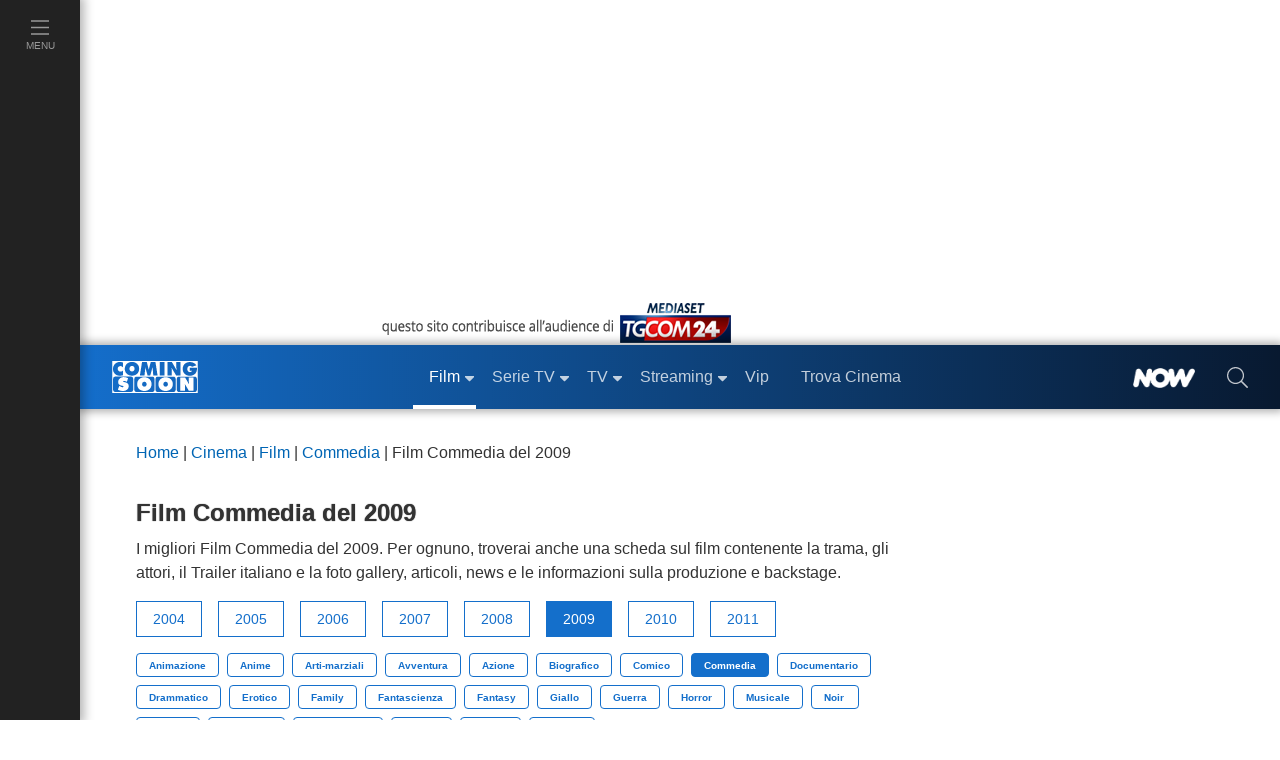

--- FILE ---
content_type: text/html; charset=utf-8
request_url: https://www.comingsoon.it/film/commedia/2009/
body_size: 34222
content:
<!doctype html>
<html lang="it">
<head>
<meta charset="utf-8" />
<meta http-equiv="X-UA-Compatible" content="IE=edge,chrome=1" />
<meta name='viewport' content='width=device-width, initial-scale=1.0, maximum-scale=5.0' />
<link rel="canonical" href="https://www.comingsoon.it/film/commedia/2009/" />
<meta property="og:url" content="https://www.comingsoon.it/film/commedia/2009/" />
<meta name="robots" content="max-snippet:-1, max-image-preview:large, max-video-preview:-1" />
<title>Film Commedia 2009</title>
<meta name="description" content="Informazioni sui Film Commedia del 2009 su ComingSoon.it trova i film, trailer e video con schede complete di trame e recensioni" />
<link rel="alternate" type="application/rss+xml" title="Classifica del Box Office Italiano" href="/rss/rss.asp?feed=boxofficeita" />
<link rel="alternate" type="application/rss+xml" title="I film in uscita questo week-end" href="/rss/rss.asp?feed=filmweekend" />
<link rel="alternate" type="application/rss+xml" title="I film in uscita prossimamente" href="/rss/rss.asp?feed=filmprossim" />
<meta property="fb:app_id" content="173614042694014" />
<meta property="fb:pages" content="29688389818" />
<meta property="og:site_name" content="ComingSoon.it" />
<meta property="og:title" content="Film Commedia 2009" />
<meta property="og:description" content="Informazioni sui Film Commedia del 2009 su ComingSoon.it trova i film, trailer e video con schede complete di trame e recensioni" />
<link href="/css/style.css?v=_t-ctaE0WjGeLmXaKppgpWIFkWrRQ_y50fXlkR2VeuE1" rel="stylesheet"/>

<style>
/* FIX Cumulative Layout Shift (CLS) */
.intext.odd { display: none; }
@media (max-width: 999px) {
.intext.odd { display:block; }
.breadcrumb { min-height:48px; }
}
</style>

<link href="/content/css/fix-cls.css" rel="stylesheet"/>
<link rel="icon" href="https://mr.comingsoon.it/img/favicon.ico" type="image/x-icon" />
<link rel="icon" type="image/png" sizes="192x192" href="https://mr.comingsoon.it/img/favicon-192x192.png" />
<link rel="apple-touch-icon" href="https://mr.comingsoon.it/img/favicon-180x180.png" />
<link rel="manifest" href="/manifest.json" />
<link rel="search" type="application/opensearchdescription+xml" title="ComingSoon.it" href="/opensearch.xml" />
<link rel="preconnect" href="//www.googletagmanager.com" />
<link rel="preconnect" href="//api.publytics.net" />
<link rel="preconnect" href="//cdn-gl.imrworldwide.com" />
<link rel="dns-prefetch" href="//pagead2.googlesyndication.com" />
<link rel="dns-prefetch" href="//cdnjs.cloudflare.com" />
<link rel="dns-prefetch" href="//assets.evolutionadv.it" />

<script async src="https://www.googletagmanager.com/gtag/js?id=G-FYCLQ1S2ZB"></script>
<script>
window.dataLayer = window.dataLayer || [];
function gtag() { dataLayer.push(arguments); }
gtag('consent', 'default', { 'ad_storage': 'denied', 'analytics_storage': 'granted', 'ad_user_data': 'denied', 'ad_personalization': 'denied', });
gtag('js', new Date());
gtag('config', 'G-FYCLQ1S2ZB', {'content_group': '/Film/Altro/'});
</script>

<script defer data-domain="comingsoon.it/cjBqFk" src="https://api.publytics.net/js/script.manual.min.js"></script>
<script>
window.publytics = window.publytics || function () { (window.publytics.q = window.publytics.q || []).push(arguments) };
publytics('pageview', {props: {'content_group': '/Film/Altro/'}});
</script>

</head>
<body id="page" class="listato catalogo">
<div id="menu-open">
<div class="background" id="masthead_viewability" data-tms="0"></div>
<ul class="accordion menu-menu" id="acc-mm">
<li class="item film">
<div id="acc-mm-head-1">
<button class="" type="button" data-toggle="collapse" data-target="#acc-mm-coll-1" aria-expanded="true" aria-controls="acc-mm-coll-1">
<span>Film</span> <i></i>
</button>
</div>
<div id="acc-mm-coll-1" class="collapse show" aria-labelledby="acc-mm-head-1" data-parent="#acc-mm">
<div class="item-body">
<ul>
<li><a class="" href="/cinema/" title="Film"><div><span>Home Film</span></div></a></li>
<li><a href="/cinema/filmalcinema/" title="Film al Cinema"><div><span>Film al cinema</span></div></a></li>
<li><a href="/cinema/trovacinema/" title="Trova cinema"><div><span>Trova cinema</span></div></a></li>
<li><a href="/cinema/calendariouscite/" title="Calendario uscite film"><div><span>Calendario uscite</span></div></a></li>
<li><a href="/cinema/boxoffice/" title="Box office film"><div><span>BoxOffice</span></div></a></li>
<li><a href="/filmtv/oggi/in-onda/" title="Guida dei Film in TV"><div><span>Film in TV</span></div></a></li>
<li><a href="/film/collezioni/" title="Collezioni di Film"><div><span>Collezioni</span></div></a></li>
<li><a href="/cinema/video/" title="Video di cinema"><div><span>Video</span></div></a></li>
<li><a href="/cinema/recensioni/" title="Recensioni film"><div><span>Recensioni</span></div></a></li>
<li><a href="/cinema/news/" title="News di cinema"><div><span>News</span></div></a></li>
<li><a href="/cinema/interviste/" title="Interviste di cinema"><div><span>Interviste</span></div></a></li>
<li><a href="/cinema/film-da-vedere/" title="Film da vedere"><div><span>Film da vedere</span></div></a></li>
<li><a href="/film/2025/" title="Film 2025"><div><span>Film 2025</span></div></a></li>
<li><a href="/film/2026/" title="Film 2026"><div><span>Film 2026</span></div></a></li>
<li><a href="/film/streaming/" title="Film in streaming"><div><span>Film in streaming</span></div></a></li>
<li><a href="/film/" title="Cerca film"><div><span>Cerca film</span></div></a></li>
</ul>
</div>
</div>
</li>
<li class="item serie-tv">
<div id="acc-mm-head-2">
<button class="collapsed" type="button" data-toggle="collapse" data-target="#acc-mm-coll-2" aria-expanded="false" aria-controls="acc-mm-coll-2">
<span>Serie TV</span> <i></i>
</button>
</div>
<div id="acc-mm-coll-2" class="collapse " aria-labelledby="acc-mm-coll-2" data-parent="#acc-mm">
<div class="item-body">
<ul>
<li><a class="" href="/serietv/" title="Serie TV Homepage"><div><span>Serie TV Homepage</span></div></a></li>
<li><a href="/serietv/news/" title="News di Serie TV"><div><span>News</span></div></a></li>
<li><a href="/serietv/2025/" title="Serie TV del 2025"><div><span>Serie TV 2025</span></div></a></li>
<li><a href="/serietv/2026/" title="Serie TV del 2026"><div><span>Serie TV 2026</span></div></a></li>
<li><a href="/serietv/ricerca/" title="Cerca Serie TV"><div><span>Cerca Serie TV</span></div></a></li>
<li><a href="/serietv/classifica/" title="Migliori Serie TV"><div><span>Migliori Serie TV</span></div></a></li>
<li><a href="/serietv/topten/" title="Top Serie TV in USA"><div><span>Top 20 USA</span></div></a></li>
<li><a href="/serietv/collezioni/" title="Collezioni di Serie TV"><div><span>Collezioni</span></div></a></li>
<li><a href="/serietv/uscite/" title="Uscite Serie TV"><div><span>Uscite Serie TV</span></div></a></li>
<li><a href="/serietv/video/" title="Video di Serie TV"><div><span>Video</span></div></a></li>
<li><a href="/serietv/streaming/" title="Serie TV in streaming"><div><span>Serie TV in streaming</span></div></a></li>
<li><a href="/serietv/guidatv/" title="Guida alle Serie in TV"><div><span>Guida TV</span></div></a></li>
<li><a href="/serietv/speciali/" title="Speciali di Serie TV"><div><span>Speciali</span></div></a></li>
<li><a href="/serietv/recensioni/" title="Recensioni di Serie TV"><div><span>Recensioni</span></div></a></li>
</ul>
</div>
</div>
</li>
<li class="item programmi-tv">
<div id="acc-mm-head-3" class="">
<button class="collapsed" type="button" data-toggle="collapse" data-target="#acc-mm-coll-3" aria-expanded="false" aria-controls="acc-mm-coll-3">
<span>TV</span> <i></i>
</button>
</div>
<div id="acc-mm-coll-3" class="collapse " aria-labelledby="acc-mm-head-3" data-parent="#acc-mm">
<div class="item-body">
<ul>
<li><a class="" href="/tv/" title="TV Homepage"><div><span>TV Homepage</span></div></a></li>
<li><a href="/tv/oggi/sera/" title="Stasera in TV"><div><span>Stasera in TV</span></div></a></li>
<li><a href="/tv/oggi/in-onda/" title="Guida TV"><div><span>Guida TV</span></div></a></li>
<li><a href="/tv/anticipazioni/" title="Anticipazioni in TV"><div><span>Anticipazioni</span></div></a></li>
<li><a href="/tv/ascolti/" title="Ascolti TV"><div><span>Ascolti</span></div></a></li>
<li><a href="/tv/beautiful/4/scheda/" title="Beautiful"><div><span>Beautiful</span></div></a></li>
<li><a href="/tv/la-promessa/99/scheda/" title="La Promessa"><div><span>La Promessa</span></div></a></li>
<li><a href="/tv/uomini-e-donne/3/scheda/" title="Uomini e donne"><div><span>Uomini e donne</span></div></a></li>
<li><a href="/tv/grande-fratello/2/scheda/" title="Grande fratello"><div><span>Grande fratello</span></div></a></li>
<li><a href="/tv/temptation-island/7/scheda/" title="Temptation Island"><div><span>Temptation Island</span></div></a></li>
<li><a href="/tv/un-posto-al-sole/10/scheda/" title="Un posto al sole"><div><span>Un posto al sole</span></div></a></li>
<li><a href="/tv/il-paradiso-delle-signore/11/scheda/" title="Il Paradiso delle Signore"><div><span>Il Paradiso delle Signore</span></div></a></li>
<li><a href="/tv/l-isola-dei-famosi/6/scheda/" title="L'Isola dei Famosi"><div><span>L'Isola dei Famosi</span></div></a></li>
<li><a href="/tv/amici/1/scheda/" title="Amici"><div><span>Amici</span></div></a></li>
<li><a href="/tv/programmi/" title="Programmi TV"><div><span>Programmi TV</span></div></a></li>
<li><a href="/tv/canali-tv/" title="Canali TV"><div><span>Canali TV</span></div></a></li>
</ul>
</div>
</div>
</li>
<li class="item video">
<div id="acc-mm-head-5" class="">
<button class="collapsed" type="button" data-toggle="collapse" data-target="#acc-mm-coll-5" aria-expanded="false" aria-controls="acc-mm-coll-5">
<span>Streaming</span><i></i>
</button>
</div>
<div id="acc-mm-coll-5" class="collapse " aria-labelledby="acc-mm-head-5" data-parent="#acc-mm">
<div class="item-body">
<ul>
<li><a class="" href="/streaming/" title="Streaming"><div><span>Streaming Homepage</span></div></a></li>
<li><a href="/streaming/news/" title="News di streaming"><div><span>News</span></div></a></li>
<li><a href="/film/streaming/" title="Film in streaming"><div><span>Film in streaming</span></div></a></li>
<li><a href="/serietv/streaming/" title="Serie TV in streaming"><div><span>Serie TV in streaming</span></div></a></li>
<li><a href="/streaming/netflix/" title="Catalogo Netflix"><div><span>Netflix</span></div></a></li>
<li><a href="/streaming/amazon-prime-video/" title="Catalogo Amazon Prime Video"><div><span>Amazon Prime Video</span></div></a></li>
<li><a href="/streaming/disney-plus/" title="Catalogo Disney+"><div><span>Disney+</span></div></a></li>
<li><a href="/streaming/nowtv/" title="Catalogo NOW"><div><span>NOW</span></div></a></li>
<li><a href="/streaming/infinity/" title="Catalogo Infinity+"><div><span>Infinity+</span></div></a></li>
<li><a href="/streaming/chili-cinema/" title="Catalogo CHILI"><div><span>CHILI</span></div></a></li>
<li><a href="/streaming/timvision/" title="Catalogo TIMVision"><div><span>TIMVision</span></div></a></li>
<li><a href="/streaming/apple-itunes/" title="Catalogo Apple Itunes"><div><span>Apple Itunes</span></div></a></li>
<li><a href="/streaming/google-play/" title="Catalogo Google Play"><div><span>Google Play</span></div></a></li>
<li><a href="/streaming/raiplay/" title="Catalogo RaiPlay"><div><span>RaiPlay</span></div></a></li>
<li><a href="/streaming/rakuten-tv/" title="Catalogo Rakuten TV"><div><span>Rakuten TV</span></div></a></li>
<li><a href="/streaming/paramount-plus/" title="Catalogo Paramount+"><div><span>Paramount+</span></div></a></li>
</ul>
</div>
</div>
</li>
<li class="item video">
<div id="acc-mm-head-8" class="">
<a href="/vip/news/" title="News sui VIP">
<button class="collapsed" type="button" data-toggle="collapse" data-target="#acc-mm-coll-8" aria-expanded="false" aria-controls="acc-mm-coll-8"><span>Vip</span></button>
</a>
</div>
</li>
<li class="item iniziative">
<div id="acc-mm-head-1a" class="">
<a href="/cinema/trovacinema/" title="Trova cinema">
<button class="collapsed" type="button" data-toggle="collapse" data-target="#acc-mm-coll-1a" aria-expanded="false" aria-controls="acc-mm-coll-1a"><span>Trova Cinema</span></button>
</a>
</div>
</li>
<li class="item iniziative">
<div id="acc-mm-head-7" class="">
<a href="/collezioni/" title="Collezioni">
<button class="collapsed" type="button" data-toggle="collapse" data-target="#acc-mm-coll-7" aria-expanded="false" aria-controls="acc-mm-coll-7"><span>Collezioni</span></button>
</a>
</div>
</li>
<li class="item video">
<div id="acc-mm-head-9" class="">
<a href="/cinema/video/recenti/" title="Video">
<button class="collapsed" type="button" data-toggle="collapse" data-target="#acc-mm-coll-9" aria-expanded="false" aria-controls="acc-mm-coll-9"><span>Video</span></button>
</a>
</div>
</li>
<li class="item film">
<div id="acc-mm-head-6" class="">
<button class="collapsed" type="button" data-toggle="collapse" data-target="#acc-mm-coll-6" aria-expanded="false" aria-controls="acc-mm-coll-6">
<span>Premi</span><i></i>
</button>
</div>
<div id="acc-mm-coll-6" class="collapse " aria-labelledby="acc-mm-head-6" data-parent="#acc-mm">
<div class="item-body">
<ul>
<li><a class="" href="/premi/" title="Premi"><div><span>Premi Homepage</span></div></a></li>
<li><a href="/premi/oscar/1/" title="Oscar"><div><span>Oscar</span></div></a></li>
<li><a href="/premi/golden-globe/2/" title="Golden Globe"><div><span>Golden Globe</span></div></a></li>
<li><a href="/premi/festival-di-venezia/3/" title="Festival di Venezia"><div><span>Festival di Venezia</span></div></a></li>
<li><a href="/premi/festival-di-cannes/4/" title="Festival di Cannes"><div><span>Festival di Cannes</span></div></a></li>
<li><a href="/premi/festival-di-berlino/5/" title="Festival di Berlino"><div><span>Festival di Berlino</span></div></a></li>
<li><a href="/premi/david-di-donatello/6/" title="David di Donatello"><div><span>David di Donatello</span></div></a></li>
</ul>
</div>
</div>
</li>
<li class="item iniziative">
<div id="acc-mm-head-8" class="">
<a href="/now/" title="NOW" rel="nofollow">
<button class="collapsed" type="button" data-toggle="collapse" data-target="#acc-mm-coll-8" aria-expanded="false" aria-controls="acc-mm-coll-8">
<span><img src="https://mr.comingsoon.it/img/NOW_white.png" alt="NOW" width="62" height="20" style="max-height: 20px;width: auto;" /></span>
</button>
</a>
</div>
</li>
<li class="item iniziative">
<div id="acc-mm-head-9" class="">
<a href="//www.tgcom24.mediaset.it/" title="TGCom24" target="_blank" rel="nofollow noopener">
<button class="collapsed" type="button" data-toggle="collapse" data-target="#acc-mm-coll-9" aria-label="TGCom24">
<span><img alt="TGCom24" class='lazyload' data-src="https://mr.comingsoon.it/img/TGCom24.png" height="24" width="96" /></span>
</button>
</a>
</div>
</li>

</ul>
<!--  -->

</div>

<div id="menu-left" class="film">
<ul id="menu-left-lista">
<li class="btnMenu menu">
<a href="#menu" data-toggle="collapse" class="brd-c">
<div>
<i class="c-act"><svg xmlns="http://www.w3.org/2000/svg" viewBox="0 0 448 512"><path d="M442 114H6a6 6 0 0 1-6-6V84a6 6 0 0 1 6-6h436a6 6 0 0 1 6 6v24a6 6 0 0 1-6 6zm0 160H6a6 6 0 0 1-6-6v-24a6 6 0 0 1 6-6h436a6 6 0 0 1 6 6v24a6 6 0 0 1-6 6zm0 160H6a6 6 0 0 1-6-6v-24a6 6 0 0 1 6-6h436a6 6 0 0 1 6 6v24a6 6 0 0 1-6 6z" /></svg></i>
<span>Menu</span>
</div>
</a>
</li>
</ul>
</div>

<div id="site">
<div class="container-fluid">
<div class="row">
<div class="adv-masthead">
<div id="AdvHeader_mh0" class="AdvHeader adv-container">
<!-- CS_web_masthead -->
<div id="mh-evo" class="mhEvo">
<div class="gptslotDomination refreshSlot gpts" data-adunitid="1"></div> </div>
</div>
</div>
<a href="//www.tgcom24.mediaset.it/" title="TGCom24" target="_blank" rel="nofollow noopener" id="tal" class="flex-1"><img alt="TGCom24" class='lazyload' data-src="https://mr.comingsoon.it/img/tgCom24-head.png" height="45" width="355" /></a>

<div class="col-12 stk-space stk-64"></div>
<div id="menu-top" class="col-12 stk-mt">
<div class="row">
<div class="first-bar">
<div class="btnMenu burger"><a href="#menu" onclick="return false;"><svg title="menu" xmlns="http://www.w3.org/2000/svg" viewBox="0 0 448 512"><path d="M442 114H6a6 6 0 0 1-6-6V84a6 6 0 0 1 6-6h436a6 6 0 0 1 6 6v24a6 6 0 0 1-6 6zm0 160H6a6 6 0 0 1-6-6v-24a6 6 0 0 1 6-6h436a6 6 0 0 1 6 6v24a6 6 0 0 1-6 6zm0 160H6a6 6 0 0 1-6-6v-24a6 6 0 0 1 6-6h436a6 6 0 0 1 6 6v24a6 6 0 0 1-6 6z" /></svg></a></div>
<div class="logo"><a href="https://www.comingsoon.it" title="ComingSoon.it"><img src="https://mr.comingsoon.it/img/cs-logo.svg" alt="Comingsoon.it" height="32" width="86" /></a></div>
<ul class="menu-lista">
<li class="film sub active">
<a class="" href="/cinema/" title="Film"><div>Film</div></a>
<ul>
<li class=""><a class="c-act" href="/cinema/filmalcinema/" title="Film al Cinema"><div>Film al cinema</div></a></li>
<li class=""><a class="c-act" href="/cinema/trovacinema/" title="Trova cinema"><div>Trova cinema</div></a></li>
<li class=""><a class="c-act" href="/cinema/calendariouscite/" title="Calendario uscite film"><div>Calendario uscite</div></a></li>
<li class=""><a class="c-act" href="/cinema/boxoffice/" title="Box office film"><div>BoxOffice</div></a></li>
<li class=""><a class="c-act" href="/filmtv/oggi/in-onda/" title="Guida dei Film in TV"><div>Film in TV</div></a></li>
<li class=""><a class="c-act" href="/film/collezioni/" title="Collezioni di film"><div>Collezioni</div></a></li>
<li class=""><a class="c-act" href="/cinema/video/" title="Video di cinema"><div>Video</div></a></li>
<li class=""><a class="c-act" href="/cinema/recensioni/" title="Recensioni film"><div>Recensioni</div></a></li>
<li class=""><a class="c-act" href="/cinema/news/" title="News di cinema"><div>News</div></a></li>
<li class=""><a class="c-act" href="/cinema/interviste/" title="Interviste di cinema"><div>Interviste</div></a></li>
<li class=""><a class="c-act" href="/cinema/film-da-vedere/" title="Film da vedere"><div>Film da vedere</div></a></li>
<li class=""><a class="c-act" href="/film/2025/" title="Film 2025"><div>Film 2025</div></a></li>
<li class=""><a class="c-act" href="/film/2026/" title="Film 2026"><div>Film 2026</div></a></li>
<li class=""><a class="c-act" href="/film/streaming/" title="Film in streaming"><div>Film in streaming</div></a></li>
<li class="active"><a class="c-act" href="/film/" title="Cerca film"><div>Cerca film</div></a></li>
</ul>
</li>
<li class="serie-tv sub ">
<a class="brd-c" href="/serietv/" title="Serie TV"><div>Serie TV</div></a>
<ul>
<li class=""><a class="c-act" href="/serietv/news/" title="News di Serie TV"><div>News</div></a></li>
<li class=""><a class="c-act" href="/serietv/2025/" title="Serie TV del 2025"><div>Serie TV 2025</div></a></li>
<li class=""><a class="c-act" href="/serietv/2026/" title="Serie TV del 2026"><div>Serie TV 2026</div></a></li>
<li class=""><a class="c-act" href="/serietv/ricerca/" title="Cerca Serie TV"><div>Cerca Serie TV</div></a></li>
<li class=""><a class="c-act" href="/serietv/classifica/" title="Migliori Serie TV"><div>Migliori Serie TV</div></a></li>
<li class=""><a class="c-act" href="/serietv/topten/" title="Top Serie TV in USA"><div>Top 20 USA</div></a></li>
<li class=""><a class="c-act" href="/serietv/collezioni/" title="Collezioni di Serie TV"><div>Collezioni</div></a></li>
<li class=""><a class="c-act" href="/serietv/uscite/" title="Uscite Serie TV"><div>Uscite Serie TV</div></a></li>
<li class=""><a class="c-act" href="/serietv/video/" title="Video di Serie TV"><div>Video</div></a></li>
<li class=""><a class="c-act" href="/serietv/streaming/" title="Serie TV in streaming"><div>Serie TV in streaming</div></a></li>
<li class=""><a class="c-act" href="/serietv/guidatv/" title="Guida alle Serie in TV"><div>Guida TV</div></a></li>
<li class=""><a class="c-act" href="/serietv/speciali/" title="Speciali di Serie TV"><div>Speciali</div></a></li>
<li class=""><a class="c-act" href="/serietv/recensioni/" title="Recensioni di Serie TV"><div>Recensioni</div></a></li>
</ul>
</li>
<li class="programmi-tv sub ">
<a class="brd-c" href="/tv/" title="TV"><div>TV</div></a>
<ul>
<li class=""><a class="c-act" href="/tv/oggi/sera/" title="Stasera in TV"><div>Stasera in TV</div></a></li>
<li class=""><a class="c-act" href="/tv/oggi/in-onda/" title="Guida TV"><div>Guida TV</div></a></li>
<li class=""><a class="c-act" href="/tv/anticipazioni/" title="Anticipazioni in TV"><div>Anticipazioni</div></a></li>
<li class=""><a class="c-act" href="/tv/ascolti/" title="Ascolti TV"><div>Ascolti</div></a></li>
<li class=""><a class="c-act" href="/tv/beautiful/4/scheda/" title="Beautiful"><div>Beautiful</div></a></li>
<li class=""><a class="c-act" href="/tv/la-promessa/99/scheda/" title="La Promessa"><div>La Promessa</div></a></li>
<li class=""><a class="c-act" href="/tv/uomini-e-donne/3/scheda/" title="Uomini e donne"><div>Uomini e donne</div></a></li>
<li class=""><a class="c-act" href="/tv/grande-fratello/2/scheda/" title="Grande fratello"><div>Grande fratello</div></a></li>
<li class=""><a class="c-act" href="/tv/temptation-island/7/scheda/" title="Temptation Island"><div>Temptation Island</div></a></li>
<li class=""><a class="c-act" href="/tv/un-posto-al-sole/10/scheda/" title="Un posto al sole"><div>Un posto al sole</div></a></li>
<li class=""><a class="c-act" href="/tv/il-paradiso-delle-signore/11/scheda/" title="Il Paradiso delle Signore"><div>Il Paradiso delle Signore</div></a></li>
<li class=""><a class="c-act" href="/tv/l-isola-dei-famosi/6/scheda/" title="L'Isola dei Famosi"><div>L'Isola dei Famosi</div></a></li>
<li class=""><a class="c-act" href="/tv/amici/1/scheda/" title="Amici"><div>Amici</div></a></li>
<li class=""><a class="c-act" href="/tv/programmi/" title="Programmi TV"><div>Programmi TV</div></a></li>
</ul>
</li>
<li class="home sub ">
<a href="/streaming/" title="Streaming"><div>Streaming</div></a>
<ul>
<li class=""><a class="c-act" href="/streaming/news/" title="News di streaming"><div>News</div></a></li>
<li class=""><a class="c-act" href="/film/streaming/" title="Film in streaming"><div>Film in streaming</div></a></li>
<li class=""><a class="c-act" href="/serietv/streaming/" title="Serie TV in streaming"><div>Serie TV in streaming</div></a></li>
<li class=""><a class="c-act" href="/streaming/netflix/" title="Catalogo Netflix"><div>Netflix</div></a></li>
<li class=""><a class="c-act" href="/streaming/amazon-prime-video/" title="Catalogo Amazon Prime Video"><div>Amazon Prime Video</div></a></li>
<li class=""><a class="c-act" href="/streaming/disney-plus/" title="Catalogo Disney+"><div>Disney+</div></a></li>
<li class=""><a class="c-act" href="/streaming/nowtv/" title="Catalogo NOW"><div>NOW</div></a></li>
<li class=""><a class="c-act" href="/streaming/infinity/" title="Catalogo Infinity+"><div>Infinity+</div></a></li>
<li class=""><a class="c-act" href="/streaming/chili-cinema/" title="Catalogo CHILI"><div>CHILI</div></a></li>
<li class=""><a class="c-act" href="/streaming/timvision/" title="Catalogo TIMVision"><div>TIMVision</div></a></li>
<li class=""><a class="c-act" href="/streaming/apple-itunes/" title="Catalogo Apple Itunes"><div>Apple Itunes</div></a></li>
<li class=""><a class="c-act" href="/streaming/google-play/" title="Catalogo Google Play"><div>Google Play</div></a></li>
<li class=""><a class="c-act" href="/streaming/raiplay/" title="Catalogo RaiPlay"><div>RaiPlay</div></a></li>
<li class=""><a class="c-act" href="/streaming/rakuten-tv/" title="Catalogo Rakuten TV"><div>Rakuten TV</div></a></li>
<li class=""><a class="c-act" href="/streaming/paramount-plus/" title="Catalogo Paramount+"><div>Paramount+</div></a></li>
</ul>
</li>
<li class="home "><a href="/vip/news/" title="News sui VIP"><div>Vip</div></a></li>
<li class="home "><a href="/cinema/trovacinema/" title="Trova Cinema"><div>Trova Cinema</div></a></li>
</ul>
<div class="promo "><a href="/now/" rel="nofollow" title="NOW"><div><img alt="NOW" class='lazyload' data-src="https://mr.comingsoon.it/img/NOW_white.png" width="62" height="20" style="width:auto;max-height:20px;"></div></a></div>
<div class="search"><a href="#" data-toggle="modal" data-target="#modal-search" aria-label="cerca"><div><i><svg xmlns="http://www.w3.org/2000/svg" viewBox="0 0 512 512"><path d="M508.5 481.6l-129-129c-2.3-2.3-5.3-3.5-8.5-3.5h-10.3C395 312 416 262.5 416 208 416 93.1 322.9 0 208 0S0 93.1 0 208s93.1 208 208 208c54.5 0 104-21 141.1-55.2V371c0 3.2 1.3 6.2 3.5 8.5l129 129c4.7 4.7 12.3 4.7 17 0l9.9-9.9c4.7-4.7 4.7-12.3 0-17zM208 384c-97.3 0-176-78.7-176-176S110.7 32 208 32s176 78.7 176 176-78.7 176-176 176z" /></svg></i></div></a></div>
</div>
 </div>
</div>
</div>
</div>


<div class="container mobile">
<div class="row ptl">
<div class="col">
<div itemscope itemtype="http://schema.org/BreadcrumbList" class="breadcrumb p film">
<span itemprop="itemListElement" itemscope itemtype="http://schema.org/ListItem">
<a class="c" itemprop="item" href="/" title="Home">
<span itemprop="name">Home</span></a>
<meta itemprop="position" content="1" />
</span> |
<span itemprop="itemListElement" itemscope itemtype="http://schema.org/ListItem">
<a class="c" itemprop="item" href="/cinema/" title="Cinema">
<span itemprop="name">Cinema</span></a>
<meta itemprop="position" content="2" />
</span> |
<span itemprop="itemListElement" itemscope itemtype="http://schema.org/ListItem">
<a class="c" itemprop="item" href="/film/" title="Film">
<span itemprop="name">Film</span></a>
<meta itemprop="position" content="3" />
</span> |
 <span itemprop="itemListElement" itemscope itemtype="http://schema.org/ListItem">
<a class="c" itemprop="item" href="/film/commedia/" title="Commedia">
<span itemprop="name">Commedia</span></a>
<meta itemprop="position" content="4" />
</span> |
 <span>Film Commedia del 2009</span>
</div>
</div>
</div>
</div>
<div class="container mobile">
<div class="row ptb">
<div class="col">
<h1 class="h2">Film Commedia del 2009</h1>
<p>I migliori Film Commedia del 2009. Per ognuno, troverai anche una scheda sul film contenente la trama, gli attori, il Trailer italiano e la foto gallery, articoli, news e le informazioni sulla produzione e backstage.</p>


<section>
<div class="film tab-link piattaforma">
<ul>
 <li><a class="p-small " href="https://www.comingsoon.it/film/2004/" title="Film 2004">2004</a></li>
 <li><a class="p-small " href="https://www.comingsoon.it/film/2005/" title="Film 2005">2005</a></li>
 <li><a class="p-small " href="https://www.comingsoon.it/film/2006/" title="Film 2006">2006</a></li>
 <li><a class="p-small " href="https://www.comingsoon.it/film/2007/" title="Film 2007">2007</a></li>
 <li><a class="p-small " href="https://www.comingsoon.it/film/2008/" title="Film 2008">2008</a></li>
 <li><a class="p-small active" href="https://www.comingsoon.it/film/2009/" title="Film 2009">2009</a></li>
 <li><a class="p-small " href="https://www.comingsoon.it/film/2010/" title="Film 2010">2010</a></li>
 <li><a class="p-small " href="https://www.comingsoon.it/film/2011/" title="Film 2011">2011</a></li>
 </ul>
</div>
<div class="film lista-tag mbm">
<ul>
 <li class=""><a  class="cs-btn secondary tag" href="https://www.comingsoon.it/film/animazione/2009/" title="Film Animazione">Animazione</a></li>
 <li class=""><a  class="cs-btn secondary tag" href="https://www.comingsoon.it/film/anime/2009/" title="Film Anime">Anime</a></li>
 <li class=""><a  class="cs-btn secondary tag" href="https://www.comingsoon.it/film/arti-marziali/2009/" title="Film Arti-marziali">Arti-marziali</a></li>
 <li class=""><a  class="cs-btn secondary tag" href="https://www.comingsoon.it/film/avventura/2009/" title="Film Avventura">Avventura</a></li>
 <li class=""><a  class="cs-btn secondary tag" href="https://www.comingsoon.it/film/azione/2009/" title="Film Azione">Azione</a></li>
 <li class=""><a  class="cs-btn secondary tag" href="https://www.comingsoon.it/film/biografico/2009/" title="Film Biografico">Biografico</a></li>
 <li class=""><a  class="cs-btn secondary tag" href="https://www.comingsoon.it/film/comico/2009/" title="Film Comico">Comico</a></li>
 <li class="active"><a  class="cs-btn secondary tag" href="https://www.comingsoon.it/film/commedia/2009/" title="Film Commedia">Commedia</a></li>
 <li class=""><a  class="cs-btn secondary tag" href="https://www.comingsoon.it/film/documentario/2009/" title="Film Documentario">Documentario</a></li>
 <li class=""><a  class="cs-btn secondary tag" href="https://www.comingsoon.it/film/drammatico/2009/" title="Film Drammatico">Drammatico</a></li>
 <li class=""><a  class="cs-btn secondary tag" href="https://www.comingsoon.it/film/erotico/2009/" title="Film Erotico">Erotico</a></li>
 <li class=""><a  class="cs-btn secondary tag" href="https://www.comingsoon.it/film/family/2009/" title="Film Family">Family</a></li>
 <li class=""><a  class="cs-btn secondary tag" href="https://www.comingsoon.it/film/fantascienza/2009/" title="Film Fantascienza">Fantascienza</a></li>
 <li class=""><a  class="cs-btn secondary tag" href="https://www.comingsoon.it/film/fantasy/2009/" title="Film Fantasy">Fantasy</a></li>
 <li class=""><a  class="cs-btn secondary tag" href="https://www.comingsoon.it/film/giallo/2009/" title="Film Giallo">Giallo</a></li>
 <li class=""><a  class="cs-btn secondary tag" href="https://www.comingsoon.it/film/guerra/2009/" title="Film Guerra">Guerra</a></li>
 <li class=""><a  class="cs-btn secondary tag" href="https://www.comingsoon.it/film/horror/2009/" title="Film Horror">Horror</a></li>
 <li class=""><a  class="cs-btn secondary tag" href="https://www.comingsoon.it/film/musicale/2009/" title="Film Musicale">Musicale</a></li>
 <li class=""><a  class="cs-btn secondary tag" href="https://www.comingsoon.it/film/noir/2009/" title="Film Noir">Noir</a></li>
 <li class=""><a  class="cs-btn secondary tag" href="https://www.comingsoon.it/film/parodia/2009/" title="Film Parodia">Parodia</a></li>
 <li class=""><a  class="cs-btn secondary tag" href="https://www.comingsoon.it/film/poliziesco/2009/" title="Film Poliziesco">Poliziesco</a></li>
 <li class=""><a  class="cs-btn secondary tag" href="https://www.comingsoon.it/film/sentimentale/2009/" title="Film Sentimentale">Sentimentale</a></li>
 <li class=""><a  class="cs-btn secondary tag" href="https://www.comingsoon.it/film/storico/2009/" title="Film Storico">Storico</a></li>
 <li class=""><a  class="cs-btn secondary tag" href="https://www.comingsoon.it/film/thriller/2009/" title="Film Thriller">Thriller</a></li>
 <li class=""><a  class="cs-btn secondary tag" href="https://www.comingsoon.it/film/western/2009/" title="Film Western">Western</a></li>
 </ul>
</div>
</section>
<div class="stk-space stk-64-48"></div>
<div class="sticky-bar stk-mt ricerca film">
 <ul id="menu-tab-page">
<li class=""><a class="c-act brd-c" href="/cinema/filmalcinema/" title="Film al Cinema"><div>Al Cinema</div></a></li>
<li class=""><a class="c-act brd-c" href="/cinema/film-da-vedere/" title="Film da Vedere"><div>Più attesi</div></a></li>
<li class=""><a class="c-act brd-c" href="/cinema/calendariouscite/" title="Calendario delle uscite"><div>Calendario</div></a></li>
<li class=""><a class="c-act brd-c" href="/cinema/boxoffice/" title="Box Office Cinema"><div>Box Office</div></a></li>
<li class=""><a class="c-act brd-c" href="/film/collezioni/" title="Collezioni di Film"><div>Collezioni</div></a></li>
</ul>

<div href="/film/" class="cs-btn primary ma mrm film" data-toggle="modal" data-target="#findFilmSml"><div>Ricerca Film</div></div>
</div>
<div class="modal fade" id="findFilmSml" tabindex="-1" role="dialog" aria-labelledby="titolo" aria-hidden="true">
<div class="modal-dialog modal-dialog-centered" role="document">
<div class="modal-content">
<div class="modal-header">
<button class="close" type="button" data-dismiss="modal" aria-label="Close">
<span aria-hidden="true">&times;</span>
</button>
</div>
<div class="modal-body">
<div id="form-film" class="col">
<div class="row">
<div class="col-xs-12 col-sm-12 mbl">
<input type="text" name="form-film-title" id="form-film-title" value="" class="form-control form-control-lg" placeholder="Titolo...">
</div>
<div class="col-xs-12 col-sm-6 mbl">
<input type="text" name="form-film-director" id="form-film-director" value="" class="form-control form-control-lg" placeholder="Regia...">
</div>
<div class="col-xs-12 col-sm-6 mbl">
<input type="text" name="form-film-actor" id="form-film-actor" value="" class="form-control form-control-lg" placeholder="Attore...">
</div>
<div class="col-xs-12 col-sm-6 mbl">
<select id="form-film-genre" name="form-film-genre" class="form-control form-control-lg">
<option value="">Generi</option>
 <option  value="animazione" data-key="13">Animazione</option>
 <option  value="anime" data-key="14">Anime</option>
 <option  value="arti-marziali" data-key="16">Arti marziali</option>
 <option  value="avventura" data-key="19">Avventura</option>
 <option  value="azione" data-key="22">Azione</option>
 <option  value="biografico" data-key="25">Biografico</option>
 <option  value="comico" data-key="28">Comico</option>
 <option selected value="commedia" data-key="31">Commedia</option>
 <option  value="documentario" data-key="34">Documentario</option>
 <option  value="drammatico" data-key="37">Drammatico</option>
 <option  value="erotico" data-key="40">Erotico</option>
 <option  value="family" data-key="43">Family</option>
 <option  value="fantascienza" data-key="46">Fantascienza</option>
 <option  value="fantasy" data-key="49">Fantasy</option>
 <option  value="favola" data-key="52">Favola</option>
 <option  value="giallo" data-key="55">Giallo</option>
 <option  value="guerra" data-key="58">Guerra</option>
 <option  value="horror" data-key="61">Horror</option>
 <option  value="musicale" data-key="64">Musicale</option>
 <option  value="noir" data-key="67">Noir</option>
 <option  value="parodia" data-key="70">Parodia</option>
 <option  value="poliziesco" data-key="73">Poliziesco</option>
 <option  value="porno" data-key="76">Porno</option>
 <option  value="religioso" data-key="79">Religioso</option>
 <option  value="sentimentale" data-key="82">Sentimentale</option>
 <option  value="storico" data-key="85">Storico</option>
 <option  value="thriller" data-key="88">Thriller</option>
 <option  value="western" data-key="91">Western</option>
 </select>
</div>
<div class="col-xs-12 col-sm-6 mbl">
<select class="form-control form-control-lg" id="form-film-year" name="form-film-year">
<option value="">Anno</option>
 <option  value="2029">2029</option>
 <option  value="2028">2028</option>
 <option  value="2027">2027</option>
 <option  value="2026">2026</option>
 <option  value="2025">2025</option>
 <option  value="2024">2024</option>
 <option  value="2023">2023</option>
 <option  value="2022">2022</option>
 <option  value="2021">2021</option>
 <option  value="2020">2020</option>
 <option  value="2019">2019</option>
 <option  value="2018">2018</option>
 <option  value="2017">2017</option>
 <option  value="2016">2016</option>
 <option  value="2015">2015</option>
 <option  value="2014">2014</option>
 <option  value="2013">2013</option>
 <option  value="2012">2012</option>
 <option  value="2011">2011</option>
 <option  value="2010">2010</option>
 <option selected value="2009">2009</option>
 <option  value="2008">2008</option>
 <option  value="2007">2007</option>
 <option  value="2006">2006</option>
 <option  value="2005">2005</option>
 <option  value="2004">2004</option>
 <option  value="2003">2003</option>
 <option  value="2002">2002</option>
 <option  value="2001">2001</option>
 <option  value="2000">2000</option>
 <option  value="1999">1999</option>
 <option  value="1998">1998</option>
 <option  value="1997">1997</option>
 <option  value="1996">1996</option>
 <option  value="1995">1995</option>
 <option  value="1994">1994</option>
 <option  value="1993">1993</option>
 <option  value="1992">1992</option>
 <option  value="1991">1991</option>
 <option  value="1990">1990</option>
 <option  value="1989">1989</option>
 <option  value="1988">1988</option>
 <option  value="1987">1987</option>
 <option  value="1986">1986</option>
 <option  value="1985">1985</option>
 <option  value="1984">1984</option>
 <option  value="1983">1983</option>
 <option  value="1982">1982</option>
 <option  value="1981">1981</option>
 <option  value="1980">1980</option>
 <option  value="1979">1979</option>
 <option  value="1978">1978</option>
 <option  value="1977">1977</option>
 <option  value="1976">1976</option>
 <option  value="1975">1975</option>
 <option  value="1974">1974</option>
 <option  value="1973">1973</option>
 <option  value="1972">1972</option>
 <option  value="1971">1971</option>
 <option  value="1970">1970</option>
 <option  value="1969">1969</option>
 <option  value="1968">1968</option>
 <option  value="1967">1967</option>
 <option  value="1966">1966</option>
 <option  value="1965">1965</option>
 <option  value="1964">1964</option>
 <option  value="1963">1963</option>
 <option  value="1962">1962</option>
 <option  value="1961">1961</option>
 <option  value="1960">1960</option>
 <option  value="1959">1959</option>
 <option  value="1958">1958</option>
 <option  value="1957">1957</option>
 <option  value="1956">1956</option>
 <option  value="1955">1955</option>
 <option  value="1954">1954</option>
 <option  value="1953">1953</option>
 <option  value="1952">1952</option>
 <option  value="1951">1951</option>
 <option  value="1950">1950</option>
 <option  value="1949">1949</option>
 <option  value="1948">1948</option>
 <option  value="1947">1947</option>
 <option  value="1946">1946</option>
 <option  value="1945">1945</option>
 <option  value="1944">1944</option>
 <option  value="1943">1943</option>
 <option  value="1942">1942</option>
 <option  value="1941">1941</option>
 <option  value="1940">1940</option>
 <option  value="1939">1939</option>
 <option  value="1938">1938</option>
 <option  value="1937">1937</option>
 <option  value="1936">1936</option>
 <option  value="1935">1935</option>
 <option  value="1934">1934</option>
 <option  value="1933">1933</option>
 <option  value="1932">1932</option>
 <option  value="1931">1931</option>
 <option  value="1930">1930</option>
 <option  value="1929">1929</option>
 <option  value="1928">1928</option>
 <option  value="1927">1927</option>
 <option  value="1926">1926</option>
 <option  value="1925">1925</option>
 <option  value="1924">1924</option>
 <option  value="1923">1923</option>
 <option  value="1922">1922</option>
 <option  value="1921">1921</option>
 <option  value="1920">1920</option>
 <option  value="1919">1919</option>
 <option  value="1918">1918</option>
 <option  value="1917">1917</option>
 <option  value="1916">1916</option>
 <option  value="1915">1915</option>
 <option  value="1914">1914</option>
 <option  value="1913">1913</option>
 <option  value="1912">1912</option>
 <option  value="1911">1911</option>
 <option  value="1910">1910</option>
 <option  value="1909">1909</option>
 <option  value="1908">1908</option>
 <option  value="1907">1907</option>
 <option  value="1906">1906</option>
 <option  value="1905">1905</option>
 <option  value="1904">1904</option>
 <option  value="1903">1903</option>
 <option  value="1902">1902</option>
 <option  value="1901">1901</option>
 <option  value="1900">1900</option>
 <option  value="1899">1899</option>
 <option  value="1898">1898</option>
 <option  value="1897">1897</option>
 <option  value="1896">1896</option>
 <option  value="1895">1895</option>
 </select>
</div>
</div>
</div>
</div>
<div class="modal-footer">
<button type="button" id="form-film-submit" class="cs-btn primary film">Filtra 197 film</button>
</div>
</div>
</div>
</div>
<div class="divider-dark mbl"></div>
<div class="row-between">
<p><b>197</b> Film </p>
<div class="btn-group">

<a href="/film/commedia/2009/"   class="cs-btn small service active"><div>Per rank</div></a>
<a href="/film/commedia/2009/?orderby=TITOLO" class="cs-btn small service "><div>Per titolo</div></a>
</div>
</div>
<div class="row mtl mbl">
<div class="col-12 advCollapse atf">


<!-- CS_web_ATF desktop -->
<div class='gptslot' data-adunitid='2' data-addesktop='1'></div>

<div class='gptslotDomination gpts' data-adunitid='5' data-admobile='1'></div>
</div>
 <div class="col-xs-12 col-md-6">
<a href="/film/alvin-superstar-2/47566/scheda/" title="Alvin Superstar 2" class="cards cards-horiz-box box-office min film">
<div class="immagine">
<div class="mask-img-100 wh7-10">
<img class='noCopy lazyload' data-src="https://mr.comingsoon.it/imgdb/locandine/235x336/47566.jpg" alt="Alvin Superstar 2" />
<div class="img-bg h-bg-c"></div>
</div>
</div>
<div class="testo plr0">
<div class="titolo h3 lrg">Alvin Superstar 2</div>
<div class="meta">
<div class='descrizione p-small mbs'>(&ensp;Alvin and the Chipmunks: The Squeakquel&ensp;)</div>
<div class="p-small"><b>Genere:</b> <span>Animazione, Commedia, Family</span></div>
<div class="p-small"><b>Anno:</b> <span>2009</span></div>
<div class='p-small'><b>Regia:</b> <span>Betty Thomas</span></div>
</div>
</div>
</a>
</div>
 <div class="col-xs-12 col-md-6">
<a href="/film/up/2022/scheda/" title="Up" class="cards cards-horiz-box box-office min film">
<div class="immagine">
<div class="mask-img-100 wh7-10">
<img class='noCopy lazyload' data-src="https://mr.comingsoon.it/imgdb/locandine/235x336/2022.jpg" alt="Up" />
<div class="img-bg h-bg-c"></div>
</div>
</div>
<div class="testo plr0">
<div class="titolo h3 lrg">Up</div>
<div class="meta">

<div class="p-small"><b>Genere:</b> <span>Animazione, Avventura, Commedia</span></div>
<div class="p-small"><b>Anno:</b> <span>2009</span></div>
<div class='p-small'><b>Regia:</b> <span>Bob Peterson</span></div>
</div>
</div>
</a>
</div>
 <div class="col-xs-12 col-md-6">
<a href="/film/una-notte-da-leoni/47321/scheda/" title="Una notte da leoni" class="cards cards-horiz-box box-office min film">
<div class="immagine">
<div class="mask-img-100 wh7-10">
<img class='noCopy lazyload' data-src="https://mr.comingsoon.it/imgdb/locandine/235x336/47321.jpg" alt="Una notte da leoni" />
<div class="img-bg h-bg-c"></div>
</div>
</div>
<div class="testo plr0">
<div class="titolo h3 lrg">Una notte da leoni</div>
<div class="meta">
<div class='descrizione p-small mbs'>(&ensp;The Hangover&ensp;)</div>
<div class="p-small"><b>Genere:</b> <span>Commedia</span></div>
<div class="p-small"><b>Anno:</b> <span>2009</span></div>
<div class='p-small'><b>Regia:</b> <span>Todd Phillips</span></div>
</div>
</div>
</a>
</div>
 <div class="advCollapse col-12 intext odd"><div class='gptslot' data-adunitid='3' data-admobile='true' data-lazy='true'></div></div>
 <div class="col-xs-12 col-md-6">
<a href="/film/il-concerto/47510/scheda/" title="Il concerto" class="cards cards-horiz-box box-office min film">
<div class="immagine">
<div class="mask-img-100 wh7-10">
<img class='noCopy lazyload' data-src="https://mr.comingsoon.it/imgdb/locandine/235x336/47510.jpg" alt="Il concerto" />
<div class="img-bg h-bg-c"></div>
</div>
</div>
<div class="testo plr0">
<div class="titolo h3 lrg">Il concerto</div>
<div class="meta">
<div class='descrizione p-small mbs'>(&ensp;Le concert&ensp;)</div>
<div class="p-small"><b>Genere:</b> <span>Drammatico, Commedia</span></div>
<div class="p-small"><b>Anno:</b> <span>2009</span></div>
<div class='p-small'><b>Regia:</b> <span>Radu Mihaileanu</span></div>
</div>
</div>
</a>
</div>
 <div class="col-xs-12 col-md-6">
<a href="/film/amore-14/47471/scheda/" title="Amore 14" class="cards cards-horiz-box box-office min film">
<div class="immagine">
<div class="mask-img-100 wh7-10">
<img class='noCopy lazyload' data-src="https://mr.comingsoon.it/imgdb/locandine/235x336/47471.jpg" alt="Amore 14" />
<div class="img-bg h-bg-c"></div>
</div>
</div>
<div class="testo plr0">
<div class="titolo h3 lrg">Amore 14</div>
<div class="meta">

<div class="p-small"><b>Genere:</b> <span>Commedia</span></div>
<div class="p-small"><b>Anno:</b> <span>2009</span></div>
<div class='p-small'><b>Regia:</b> <span>Federico Moccia</span></div>
</div>
</div>
</a>
</div>
 <div class="col-xs-12 col-md-6">
<a href="/film/il-piccolo-nicolas-e-i-suoi-genitori/47508/scheda/" title="Il Piccolo Nicolas e i suoi genitori" class="cards cards-horiz-box box-office min film">
<div class="immagine">
<div class="mask-img-100 wh7-10">
<img class='noCopy lazyload' data-src="https://mr.comingsoon.it/imgdb/locandine/235x336/47508.jpg" alt="Il Piccolo Nicolas e i suoi genitori" />
<div class="img-bg h-bg-c"></div>
</div>
</div>
<div class="testo plr0">
<div class="titolo h3 lrg">Il Piccolo Nicolas e i suoi genitori</div>
<div class="meta">
<div class='descrizione p-small mbs'>(&ensp;Le petit Nicolas&ensp;)</div>
<div class="p-small"><b>Genere:</b> <span>Commedia, Family</span></div>
<div class="p-small"><b>Anno:</b> <span>2009</span></div>
<div class='p-small'><b>Regia:</b> <span>Laurent Tirard</span></div>
</div>
</div>
</a>
</div>
 <div class="col-12 mbl"><div id='video-evo-player' class='player_evolution '></div>
</div>
 <div class="col-xs-12 col-md-6">
<a href="/film/piovono-polpette/47251/scheda/" title="Piovono polpette" class="cards cards-horiz-box box-office min film">
<div class="immagine">
<div class="mask-img-100 wh7-10">
<img class='noCopy lazyload' data-src="https://mr.comingsoon.it/imgdb/locandine/235x336/47251.jpg" alt="Piovono polpette" />
<div class="img-bg h-bg-c"></div>
</div>
</div>
<div class="testo plr0">
<div class="titolo h3 lrg">Piovono polpette</div>
<div class="meta">
<div class='descrizione p-small mbs'>(&ensp;Cloudy with a Chance of Meatballs&ensp;)</div>
<div class="p-small"><b>Genere:</b> <span>Animazione, Commedia, Family</span></div>
<div class="p-small"><b>Anno:</b> <span>2009</span></div>
<div class='p-small'><b>Regia:</b> <span>Chris Miller</span></div>
</div>
</div>
</a>
</div>
 <div class="col-xs-12 col-md-6">
<a href="/film/maga-martina-e-il-libro-magico-del-draghetto/47698/scheda/" title="Maga Martina e il libro magico del draghetto" class="cards cards-horiz-box box-office min film">
<div class="immagine">
<div class="mask-img-100 wh7-10">
<img class='noCopy lazyload' data-src="https://mr.comingsoon.it/imgdb/locandine/235x336/47698.jpg" alt="Maga Martina e il libro magico del draghetto" />
<div class="img-bg h-bg-c"></div>
</div>
</div>
<div class="testo plr0">
<div class="titolo h3 lrg">Maga Martina e il libro magico del draghetto</div>
<div class="meta">
<div class='descrizione p-small mbs'>(&ensp;Hexe Lilli, der Drache und das magische Buch&ensp;)</div>
<div class="p-small"><b>Genere:</b> <span>Commedia, Fantasy</span></div>
<div class="p-small"><b>Anno:</b> <span>2009</span></div>
<div class='p-small'><b>Regia:</b> <span>Stefan Ruzowitzky</span></div>
</div>
</div>
</a>
</div>
 <div class="col-xs-12 col-md-6">
<a href="/film/cado-dalle-nubi/47490/scheda/" title="Cado dalle nubi" class="cards cards-horiz-box box-office min film">
<div class="immagine">
<div class="mask-img-100 wh7-10">
<img class='noCopy lazyload' data-src="https://mr.comingsoon.it/imgdb/locandine/235x336/47490.jpg" alt="Cado dalle nubi" />
<div class="img-bg h-bg-c"></div>
</div>
</div>
<div class="testo plr0">
<div class="titolo h3 lrg">Cado dalle nubi</div>
<div class="meta">

<div class="p-small"><b>Genere:</b> <span>Commedia</span></div>
<div class="p-small"><b>Anno:</b> <span>2009</span></div>
<div class='p-small'><b>Regia:</b> <span>Gennaro Nunziante</span></div>
</div>
</div>
</a>
</div>
 <div class="advCollapse col-12 intext odd"><div class='gptslot' data-adunitid='3' data-admobile='true' data-lazy='true'></div></div>
 <div class="col-xs-12 col-md-6">
<a href="/film/l-era-glaciale-3-l-alba-dei-dinosauri/1685/scheda/" title="L&#39;era glaciale 3 - L&#39;alba dei dinosauri" class="cards cards-horiz-box box-office min film">
<div class="immagine">
<div class="mask-img-100 wh7-10">
<img class='noCopy lazyload' data-src="https://mr.comingsoon.it/imgdb/locandine/235x336/1685.jpg" alt="L&#39;era glaciale 3 - L&#39;alba dei dinosauri" />
<div class="img-bg h-bg-c"></div>
</div>
</div>
<div class="testo plr0">
<div class="titolo h3 lrg">L&#39;era glaciale 3 - L&#39;alba dei dinosauri</div>
<div class="meta">
<div class='descrizione p-small mbs'>(&ensp;Ice Age: Dawn of the Dinosaurs&ensp;)</div>
<div class="p-small"><b>Genere:</b> <span>Animazione, Avventura, Commedia, Azione</span></div>
<div class="p-small"><b>Anno:</b> <span>2009</span></div>
<div class='p-small'><b>Regia:</b> <span>Carlos Saldanha</span></div>
</div>
</div>
</a>
</div>
 <div class="col-xs-12 col-md-6">
<a href="/film/una-notte-al-museo-2-la-fuga/39366/scheda/" title="Una notte al museo 2: La fuga" class="cards cards-horiz-box box-office min film">
<div class="immagine">
<div class="mask-img-100 wh7-10">
<img class='noCopy lazyload' data-src="https://mr.comingsoon.it/imgdb/locandine/235x336/39366.jpg" alt="Una notte al museo 2: La fuga" />
<div class="img-bg h-bg-c"></div>
</div>
</div>
<div class="testo plr0">
<div class="titolo h3 lrg">Una notte al museo 2: La fuga</div>
<div class="meta">
<div class='descrizione p-small mbs'>(&ensp;Night at the Museum 2: Escape from the Smithsonian&ensp;)</div>
<div class="p-small"><b>Genere:</b> <span>Commedia, Azione</span></div>
<div class="p-small"><b>Anno:</b> <span>2009</span></div>
<div class='p-small'><b>Regia:</b> <span>Shawn Levy</span></div>
</div>
</div>
</a>
</div>
 <div class="col-xs-12 col-md-6">
<a href="/film/basta-che-funzioni/47316/scheda/" title="Basta che funzioni" class="cards cards-horiz-box box-office min film">
<div class="immagine">
<div class="mask-img-100 wh7-10">
<img class='noCopy lazyload' data-src="https://mr.comingsoon.it/imgdb/locandine/235x336/47316.jpg" alt="Basta che funzioni" />
<div class="img-bg h-bg-c"></div>
</div>
</div>
<div class="testo plr0">
<div class="titolo h3 lrg">Basta che funzioni</div>
<div class="meta">
<div class='descrizione p-small mbs'>(&ensp;Whatever Works&ensp;)</div>
<div class="p-small"><b>Genere:</b> <span>Commedia, Sentimentale</span></div>
<div class="p-small"><b>Anno:</b> <span>2009</span></div>
<div class='p-small'><b>Regia:</b> <span>Woody Allen</span></div>
</div>
</div>
</a>
</div>
 <div class="advCollapse col-12 intext even"><div class='gptslot' data-adunitid='3'  data-lazy='true'></div></div>
 <div class="col-xs-12 col-md-6">
<a href="/film/hotel-bau/47171/scheda/" title="Hotel Bau" class="cards cards-horiz-box box-office min film">
<div class="immagine">
<div class="mask-img-100 wh7-10">
<img class='noCopy lazyload' data-src="https://mr.comingsoon.it/imgdb/locandine/235x336/47171.jpg" alt="Hotel Bau" />
<div class="img-bg h-bg-c"></div>
</div>
</div>
<div class="testo plr0">
<div class="titolo h3 lrg">Hotel Bau</div>
<div class="meta">
<div class='descrizione p-small mbs'>(&ensp;Hotel for Dogs&ensp;)</div>
<div class="p-small"><b>Genere:</b> <span>Commedia</span></div>
<div class="p-small"><b>Anno:</b> <span>2009</span></div>
<div class='p-small'><b>Regia:</b> <span>Thomas Freudenthal</span></div>
</div>
</div>
</a>
</div>
 <div class="col-xs-12 col-md-6">
<a href="/film/17-again-ritorno-al-liceo/47168/scheda/" title="17 again - Ritorno al liceo" class="cards cards-horiz-box box-office min film">
<div class="immagine">
<div class="mask-img-100 wh7-10">
<img class='noCopy lazyload' data-src="https://mr.comingsoon.it/imgdb/locandine/235x336/47168.jpg" alt="17 again - Ritorno al liceo" />
<div class="img-bg h-bg-c"></div>
</div>
</div>
<div class="testo plr0">
<div class="titolo h3 lrg">17 again - Ritorno al liceo</div>
<div class="meta">
<div class='descrizione p-small mbs'>(&ensp;17 again&ensp;)</div>
<div class="p-small"><b>Genere:</b> <span>Commedia</span></div>
<div class="p-small"><b>Anno:</b> <span>2009</span></div>
<div class='p-small'><b>Regia:</b> <span>Burr Steers</span></div>
</div>
</div>
</a>
</div>
 <div class="col-xs-12 col-md-6">
<a href="/film/hannah-montana-the-movie/2025/scheda/" title="Hannah Montana: The Movie" class="cards cards-horiz-box box-office min film">
<div class="immagine">
<div class="mask-img-100 wh7-10">
<img class='noCopy lazyload' data-src="https://mr.comingsoon.it/imgdb/locandine/235x336/2025.jpg" alt="Hannah Montana: The Movie" />
<div class="img-bg h-bg-c"></div>
</div>
</div>
<div class="testo plr0">
<div class="titolo h3 lrg">Hannah Montana: The Movie</div>
<div class="meta">

<div class="p-small"><b>Genere:</b> <span>Commedia, Musicale</span></div>
<div class="p-small"><b>Anno:</b> <span>2009</span></div>
<div class='p-small'><b>Regia:</b> <span>Peter Chelsom</span></div>
</div>
</div>
</a>
</div>
 <div class="advCollapse col-12 intext odd"><div class='gptslot' data-adunitid='3' data-admobile='true' data-lazy='true'></div></div>
 <div class="col-xs-12 col-md-6">
<a href="/film/500-giorni-insieme/47296/scheda/" title="500 giorni insieme" class="cards cards-horiz-box box-office min film">
<div class="immagine">
<div class="mask-img-100 wh7-10">
<img class='noCopy lazyload' data-src="https://mr.comingsoon.it/imgdb/locandine/235x336/47296.jpg" alt="500 giorni insieme" />
<div class="img-bg h-bg-c"></div>
</div>
</div>
<div class="testo plr0">
<div class="titolo h3 lrg">500 giorni insieme</div>
<div class="meta">
<div class='descrizione p-small mbs'>(&ensp;(500) Days of Summer&ensp;)</div>
<div class="p-small"><b>Genere:</b> <span>Commedia, Sentimentale</span></div>
<div class="p-small"><b>Anno:</b> <span>2009</span></div>
<div class='p-small'><b>Regia:</b> <span>Marc  Webb</span></div>
</div>
</div>
</a>
</div>
 <div class="col-xs-12 col-md-6">
<a href="/film/il-missionario/47747/scheda/" title="Il Missionario" class="cards cards-horiz-box box-office min film">
<div class="immagine">
<div class="mask-img-100 wh7-10">
<img class='noCopy lazyload' data-src="https://mr.comingsoon.it/imgdb/locandine/235x336/47747.jpg" alt="Il Missionario" />
<div class="img-bg h-bg-c"></div>
</div>
</div>
<div class="testo plr0">
<div class="titolo h3 lrg">Il Missionario</div>
<div class="meta">
<div class='descrizione p-small mbs'>(&ensp;Le missionnaire&ensp;)</div>
<div class="p-small"><b>Genere:</b> <span>Commedia</span></div>
<div class="p-small"><b>Anno:</b> <span>2009</span></div>
<div class='p-small'><b>Regia:</b> <span>Roger Delattre</span></div>
</div>
</div>
</a>
</div>
 <div class="col-xs-12 col-md-6">
<a href="/film/american-life/47310/scheda/" title="American Life" class="cards cards-horiz-box box-office min film">
<div class="immagine">
<div class="mask-img-100 wh7-10">
<img class='noCopy lazyload' data-src="https://mr.comingsoon.it/imgdb/locandine/235x336/47310.jpg" alt="American Life" />
<div class="img-bg h-bg-c"></div>
</div>
</div>
<div class="testo plr0">
<div class="titolo h3 lrg">American Life</div>
<div class="meta">
<div class='descrizione p-small mbs'>(&ensp;Away We Go&ensp;)</div>
<div class="p-small"><b>Genere:</b> <span>Commedia, Drammatico, Sentimentale</span></div>
<div class="p-small"><b>Anno:</b> <span>2009</span></div>
<div class='p-small'><b>Regia:</b> <span>Sam Mendes</span></div>
</div>
</div>
</a>
</div>

</div>
<ul class="pagination jcc mbl film" data-page="1" data-size="18" data-count="197">
<li class='page-item disabled'><a href='/film/commedia/2009/' class='page-link'><i class='fast-backward'></i></a></li><li class='page-item disabled'><a href='/film/commedia/2009/' rel='prev' class='page-link'><i class='backward'></i></a></li><li class='page-item active' page='1' ><a class='page-link' href='/film/commedia/2009/'>1 di 11</a></li><li class='page-item ' page='2' ><a class='page-link' href='/film/commedia/2009/?page=2'>2</a></li><li class='page-item ' page='3' ><a class='page-link' href='/film/commedia/2009/?page=3'>3</a></li><li class='page-item '><a href='/film/commedia/2009/?page=2' rel='next' class='page-link'><i class='forward'></i></a></li><li class='page-item '><a href='/film/commedia/2009/?page=11' class='page-link'><i class='fast-forward'></i></a></li>
</ul>
 </div>


<div class="sidebar340 col-lg-12">
<div class="boxAdv sidebar">

<!-- CS_web_sidebar desktop -->

<div class='gptslotDomination gpts' data-adunitid='5' data-addesktop='1'></div>
<!-- CS_web_ATF mobile -->
<div class='gptslot' data-adunitid='2' data-lazy='true' data-admobile='1'></div>
</div>

<div class="accordion mbm" id="acc-tc">
<div class="item">
<div class="item-header" id="acc-tc-head-1">
<button class="" type="button" data-toggle="collapse" data-target="#acc-tc-coll-1" aria-expanded="true" aria-controls="acc-tc-coll-1">
<span class="h3">Trova Cinema</span> <i></i>
</button>
</div>
<div id="acc-tc-coll-1" class="collapse show" aria-labelledby="acc-tc-head-1" data-parent="#acc-tc">
<div class="item-body">
Palinsesto di tutti i film in programmazione attualmente nei cinema, con informazioni, orari e sale.
<div class="tasti ptl">
<a class="cs-btn secondary ico film" href="/cinema/trovacinema/" title="Trova cinema"><div><span>Inizia la ricerca</span> <i class="chevron-right"></i></div></a>
</div>
</div>
</div>
</div>
<div class="item">
<div class="item-header" id="acc-tc-head-2">
<button class="collapsed" type="button" data-toggle="collapse" data-target="#acc-tc-coll-2" aria-expanded="false" aria-controls="acc-tc-coll-2">
<span class="h3">Trova Streaming</span> <i></i>
</button>
</div>
<div id="acc-tc-coll-2" class="collapse" aria-labelledby="acc-tc-head-2" data-parent="#acc-tc">
<div class="item-body">
Trova i migliori Film e Serie TV disponibili sulle principali piattaforme di streaming legale.
<div class="tasti ptl">
<a href="/streaming/" title="Streaming" class="cs-btn secondary ico film"><div><span>Inizia la ricerca</span> <i class="chevron-right"></i></div></a>
</div>
</div>
</div>
</div>
<div class="item">
<div class="item-header" id="acc-tc-head-3">
<button class="collapsed" type="button" data-toggle="collapse" data-target="#acc-tc-coll-3" aria-expanded="false" aria-controls="acc-tc-coll-3">
<span class="h3">Guida TV</span> <i></i>
</button>
</div>
<div id="acc-tc-coll-3" class="collapse" aria-labelledby="acc-tc-head-3" data-parent="#acc-tc">
<div class="item-body">
I Programmi in tv ora in diretta, la guida completa di tutti i canali televisi del palinsesto.
<div class="tasti ptl">
<a href="/tv/oggi/in-onda/" title="Guida TV" class="cs-btn secondary ico film"><div><span>Guida TV</span> <i class="chevron-right"></i></div></a>
</div>
</div>
</div>
</div>
</div>
<div class="boxAdv middle">
<!-- CS_web_sidebar_middle -->
<div class='gptslot' data-adunitid='6'></div>
</div>
 <div class="boxAdv short">
<!-- CS_web_sidebarTop -->
<div class='gptslot' data-adunitid='9' data-lazy='true'></div>
</div>

<div class="h4">Piattaforme Streaming</div>
<div class="divider-dark mbl"></div>
<div class="row vods">
 <div class="col-xs-3 mbl"><a class="mask-img-100 wh1-1" href="/streaming/netflix/" title="Netflix"><img class='lazyload' data-src="https://mr.comingsoon.it/img/vod/netflix.png" alt="Netflix" width="80" height="80" /></a></div>
 <div class="col-xs-3 mbl"><a class="mask-img-100 wh1-1" href="/streaming/amazon-prime-video/" title="Amazon Prime Video"><img class='lazyload' data-src="https://mr.comingsoon.it/img/vod/prime-video.png" alt="Amazon Prime Video" width="80" height="80" /></a></div>
 <div class="col-xs-3 mbl"><a class="mask-img-100 wh1-1" href="/streaming/disney-plus/" title="Disney+"><img class='lazyload' data-src="https://mr.comingsoon.it/img/vod/disney-plus.png" alt="Disney+" width="80" height="80" /></a></div>
 <div class="col-xs-3 mbl"><a class="mask-img-100 wh1-1" href="/streaming/nowtv/" title="NOW"><img class='lazyload' data-src="https://mr.comingsoon.it/img/vod/nowtv.png" alt="NOW" width="80" height="80" /></a></div>
 <div class="col-xs-3 mbl"><a class="mask-img-100 wh1-1" href="/streaming/infinity/" title="Infinity+"><img class='lazyload' data-src="https://mr.comingsoon.it/img/vod/Infinity.png" alt="Infinity+" width="80" height="80" /></a></div>
 <div class="col-xs-3 mbl"><a class="mask-img-100 wh1-1" href="/streaming/chili-cinema/" title="CHILI"><img class='lazyload' data-src="https://mr.comingsoon.it/img/vod/chili.png" alt="CHILI" width="80" height="80" /></a></div>
 <div class="col-xs-3 mbl"><a class="mask-img-100 wh1-1" href="/streaming/timvision/" title="TIMVision"><img class='lazyload' data-src="https://mr.comingsoon.it/img/vod/tim-vision.png" alt="TIMVision" width="80" height="80" /></a></div>
 <div class="col-xs-3 mbl"><a class="mask-img-100 wh1-1" href="/streaming/apple-itunes/" title="Apple Itunes"><img class='lazyload' data-src="https://mr.comingsoon.it/img/vod/apple-itunes.jpg" alt="Apple Itunes" width="80" height="80" /></a></div>
 <div class="col-xs-3 mbl"><a class="mask-img-100 wh1-1" href="/streaming/google-play/" title="Google Play"><img class='lazyload' data-src="https://mr.comingsoon.it/img/vod/google-play.png" alt="Google Play" width="80" height="80" /></a></div>
 <div class="col-xs-3 mbl"><a class="mask-img-100 wh1-1" href="/streaming/raiplay/" title="RaiPlay"><img class='lazyload' data-src="https://mr.comingsoon.it/img/vod/raiplay.png" alt="RaiPlay" width="80" height="80" /></a></div>
 <div class="col-xs-3 mbl"><a class="mask-img-100 wh1-1" href="/streaming/rakuten-tv/" title="Rakuten TV"><img class='lazyload' data-src="https://mr.comingsoon.it/img/vod/rakuten-tv.png" alt="Rakuten TV" width="80" height="80" /></a></div>
 <div class="col-xs-3 mbl"><a class="mask-img-100 wh1-1" href="/streaming/paramount-plus/" title="Paramount+"><img class='lazyload' data-src="https://mr.comingsoon.it/img/vod/paramount-plus.png" alt="Paramount+" width="80" height="80" /></a></div>
</div>

<div class="row">
<aside id="aside-sticky-0" class="aside-sticky">
<div id="sticky-anchor-0"></div>
<div id="sticker-0" class="anim-40 start-stick">
<!-- CS_web_sidebar_sticky -->
<div class="gptslot" data-adunitid="7" data-lazy="true" data-addesktop="1"></div>
</div>
</aside>
</div></div>
</div>
</div>
<div id="article-end-0"></div>
<div class="adv-container">
<div class="boxAdv ftr">
<div class='gptslot' data-adunitid='10' data-lazy='true' data-addesktop='1'></div></div>
</div>
<div class="container-fluid">
<div class="row ptb bg3">

<div class="slider-width dark film">
<div class="titolo-sezione h2 mbl">Ora nelle sale</div>
<div class="rel">
<div class="slider-img home7-10">
 <div class="slider-item cards">
<a href="/film/buen-camino/67346/scheda/" title="Buen Camino" class="mask-img-100 wh7-10">
<img class='lazyload' data-src="https://mr.comingsoon.it/imgdb/locandine/235x336/67346.jpg" alt="Buen Camino" width="100" height="143" />
<div class="img-bg"></div>
<div class="gr-c-tr"></div>
</a>
</div>
 <div class="slider-item cards">
<a href="/film/la-grazia/67448/scheda/" title="La Grazia" class="mask-img-100 wh7-10">
<img class='lazyload' data-src="https://mr.comingsoon.it/imgdb/locandine/235x336/67448.jpg" alt="La Grazia" width="100" height="143" />
<div class="img-bg"></div>
<div class="gr-c-tr"></div>
</a>
</div>
 <div class="slider-item cards">
<a href="/film/una-di-famiglia/67042/scheda/" title="Una di Famiglia" class="mask-img-100 wh7-10">
<img class='lazyload' data-src="https://mr.comingsoon.it/imgdb/locandine/235x336/67042.jpg" alt="Una di Famiglia" width="100" height="143" />
<div class="img-bg"></div>
<div class="gr-c-tr"></div>
</a>
</div>
 <div class="slider-item cards">
<a href="/film/avatar-fuoco-e-cenere/58180/scheda/" title="Avatar: Fuoco e Cenere" class="mask-img-100 wh7-10">
<img class='lazyload' data-src="https://mr.comingsoon.it/imgdb/locandine/235x336/58180.jpg" alt="Avatar: Fuoco e Cenere" width="100" height="143" />
<div class="img-bg"></div>
<div class="gr-c-tr"></div>
</a>
</div>
 <div class="slider-item cards">
<a href="/film/norimberga/67571/scheda/" title="Norimberga" class="mask-img-100 wh7-10">
<img class='lazyload' data-src="https://mr.comingsoon.it/imgdb/locandine/235x336/67571.jpg" alt="Norimberga" width="100" height="143" />
<div class="img-bg"></div>
<div class="gr-c-tr"></div>
</a>
</div>
 <div class="slider-item cards">
<a href="/film/spongebob-un-avventura-da-pirati/66559/scheda/" title="SpongeBob - Un&#39;Avventura da Pirati" class="mask-img-100 wh7-10">
<img class='lazyload' data-src="https://mr.comingsoon.it/imgdb/locandine/235x336/66559.jpg" alt="SpongeBob - Un&#39;Avventura da Pirati" width="100" height="143" />
<div class="img-bg"></div>
<div class="gr-c-tr"></div>
</a>
</div>
 <div class="slider-item cards">
<a href="/film/prendiamoci-una-pausa/67784/scheda/" title="Prendiamoci una Pausa" class="mask-img-100 wh7-10">
<img class='lazyload' data-src="https://mr.comingsoon.it/imgdb/locandine/235x336/67784.jpg" alt="Prendiamoci una Pausa" width="100" height="143" />
<div class="img-bg"></div>
<div class="gr-c-tr"></div>
</a>
</div>
 <div class="slider-item cards">
<a href="/film/28-anni-dopo-il-tempio-delle-ossa/67727/scheda/" title="28 Anni Dopo: Il Tempio delle Ossa" class="mask-img-100 wh7-10">
<img class='lazyload' data-src="https://mr.comingsoon.it/imgdb/locandine/235x336/67727.jpg" alt="28 Anni Dopo: Il Tempio delle Ossa" width="100" height="143" />
<div class="img-bg"></div>
<div class="gr-c-tr"></div>
</a>
</div>
 <div class="slider-item cards">
<a href="/film/no-other-choice-non-c-e-altra-scelta/67543/scheda/" title="No Other Choice - Non c&#39;&#232; altra scelta" class="mask-img-100 wh7-10">
<img class='lazyload' data-src="https://mr.comingsoon.it/imgdb/locandine/235x336/67543.jpg" alt="No Other Choice - Non c&#39;&#232; altra scelta" width="100" height="143" />
<div class="img-bg"></div>
<div class="gr-c-tr"></div>
</a>
</div>
 <div class="slider-item cards">
<a href="/film/zootropolis-2/65874/scheda/" title="Zootropolis 2" class="mask-img-100 wh7-10">
<img class='lazyload' data-src="https://mr.comingsoon.it/imgdb/locandine/235x336/65874.jpg" alt="Zootropolis 2" width="100" height="143" />
<div class="img-bg"></div>
<div class="gr-c-tr"></div>
</a>
</div>
 <div class="slider-item cards">
<a href="/film/ellie-e-la-citta-di-smeraldo/66849/scheda/" title="Ellie e la Citt&#224; di Smeraldo" class="mask-img-100 wh7-10">
<img class='lazyload' data-src="https://mr.comingsoon.it/imgdb/locandine/235x336/66849.jpg" alt="Ellie e la Citt&#224; di Smeraldo" width="100" height="143" />
<div class="img-bg"></div>
<div class="gr-c-tr"></div>
</a>
</div>
 <div class="slider-item cards">
<a href="/film/primavera/66897/scheda/" title="Primavera" class="mask-img-100 wh7-10">
<img class='lazyload' data-src="https://mr.comingsoon.it/imgdb/locandine/235x336/66897.jpg" alt="Primavera" width="100" height="143" />
<div class="img-bg"></div>
<div class="gr-c-tr"></div>
</a>
</div>
 <div class="slider-item cards">
<a href="/film/sirat/67095/scheda/" title="Sirat" class="mask-img-100 wh7-10">
<img class='lazyload' data-src="https://mr.comingsoon.it/imgdb/locandine/235x336/67095.jpg" alt="Sirat" width="100" height="143" />
<div class="img-bg"></div>
<div class="gr-c-tr"></div>
</a>
</div>
 <div class="slider-item cards">
<a href="/film/la-piccola-amelie/67185/scheda/" title="La Piccola Am&#233;lie" class="mask-img-100 wh7-10">
<img class='lazyload' data-src="https://mr.comingsoon.it/imgdb/locandine/235x336/67185.jpg" alt="La Piccola Am&#233;lie" width="100" height="143" />
<div class="img-bg"></div>
<div class="gr-c-tr"></div>
</a>
</div>
 <div class="slider-item cards">
<a href="/film/father-mother-sister-brother/65899/scheda/" title="Father Mother Sister Brother" class="mask-img-100 wh7-10">
<img class='lazyload' data-src="https://mr.comingsoon.it/imgdb/locandine/235x336/65899.jpg" alt="Father Mother Sister Brother" width="100" height="143" />
<div class="img-bg"></div>
<div class="gr-c-tr"></div>
</a>
</div>
 <div class="slider-item cards">
<a href="/film/sorry-baby/67294/scheda/" title="Sorry, Baby" class="mask-img-100 wh7-10">
<img class='lazyload' data-src="https://mr.comingsoon.it/imgdb/locandine/235x336/67294.jpg" alt="Sorry, Baby" width="100" height="143" />
<div class="img-bg"></div>
<div class="gr-c-tr"></div>
</a>
</div>
 <div class="slider-item cards">
<a href="/film/oi-vita-mia/67937/scheda/" title="Oi Vita Mia" class="mask-img-100 wh7-10">
<img class='lazyload' data-src="https://mr.comingsoon.it/imgdb/locandine/235x336/67937.jpg" alt="Oi Vita Mia" width="100" height="143" />
<div class="img-bg"></div>
<div class="gr-c-tr"></div>
</a>
</div>
 <div class="slider-item cards">
<a href="/film/divine-comedy/67533/scheda/" title="Divine Comedy" class="mask-img-100 wh7-10">
<img class='lazyload' data-src="https://mr.comingsoon.it/imgdb/locandine/235x336/67533.jpg" alt="Divine Comedy" width="100" height="143" />
<div class="img-bg"></div>
<div class="gr-c-tr"></div>
</a>
</div>
 <div class="slider-item cards">
<a href="/film/la-villa-portoghese/67484/scheda/" title="La Villa Portoghese" class="mask-img-100 wh7-10">
<img class='lazyload' data-src="https://mr.comingsoon.it/imgdb/locandine/235x336/67484.jpg" alt="La Villa Portoghese" width="100" height="143" />
<div class="img-bg"></div>
<div class="gr-c-tr"></div>
</a>
</div>
 <div class="slider-item cards">
<a href="/film/la-casa-delle-bambole-di-gabby-il-film/66889/scheda/" title="La Casa delle Bambole di Gabby - Il Film" class="mask-img-100 wh7-10">
<img class='lazyload' data-src="https://mr.comingsoon.it/imgdb/locandine/235x336/66889.jpg" alt="La Casa delle Bambole di Gabby - Il Film" width="100" height="143" />
<div class="img-bg"></div>
<div class="gr-c-tr"></div>
</a>
</div>
 <div class="slider-item cards">
<a href="/film/vita-privata/67085/scheda/" title="Vita Privata" class="mask-img-100 wh7-10">
<img class='lazyload' data-src="https://mr.comingsoon.it/imgdb/locandine/235x336/67085.jpg" alt="Vita Privata" width="100" height="143" />
<div class="img-bg"></div>
<div class="gr-c-tr"></div>
</a>
</div>
 <div class="slider-item cards">
<a href="/film/la-mia-famiglia-a-taipei/67531/scheda/" title="La Mia Famiglia a Taipei" class="mask-img-100 wh7-10">
<img class='lazyload' data-src="https://mr.comingsoon.it/imgdb/locandine/235x336/67531.jpg" alt="La Mia Famiglia a Taipei" width="100" height="143" />
<div class="img-bg"></div>
<div class="gr-c-tr"></div>
</a>
</div>
 <div class="slider-item cards">
<a href="/film/ultimo-schiaffo/67938/scheda/" title="Ultimo Schiaffo" class="mask-img-100 wh7-10">
<img class='lazyload' data-src="https://mr.comingsoon.it/imgdb/locandine/235x336/67938.jpg" alt="Ultimo Schiaffo" width="100" height="143" />
<div class="img-bg"></div>
<div class="gr-c-tr"></div>
</a>
</div>
 <div class="slider-item cards">
<a href="/film/gioia-mia/67600/scheda/" title="Gioia Mia" class="mask-img-100 wh7-10">
<img class='lazyload' data-src="https://mr.comingsoon.it/imgdb/locandine/235x336/67600.jpg" alt="Gioia Mia" width="100" height="143" />
<div class="img-bg"></div>
<div class="gr-c-tr"></div>
</a>
</div>
 </div>
<a class="scroll-frecce left" href="#" aria-label="left"><span class="chevron-left" title="indietro"></span></a>
<a class="scroll-frecce right active" href="#" aria-label="right"><span class="chevron-right" title="avanti"></span></a>
</div>
</div><a href="/cinema/filmalcinema/" title="Tutti i film in programmazione" class="cs-btn special mtl ma"><div>Tutti i film in programmazione</div></a>

</div>
</div>



 <footer id="footer-sito" class="container-fluid">

<div class="row">
<div class="col-md-12 col-xl-3 p0">
<div class="gptslot boxAdv barter barter2"><a href='https://www.themediacompany.it/' target='_blank' rel='nofollow noopener'><img class='lazyload' data-src='//mr.comingsoon.it/imgdb/banner/2671.jpg' src='[data-uri]' width='300' height='250' alt='adv' /></a></div>
</div>
<div class="box-adv-tgcom col-md-12 col-xl-6">
<div id="breakingNewsLast" class="cs-component">
<div>TGCOM 24 - ULTIMISSIME NOTIZIE</div>
<ul><li><a href="#" title=""><p class="eyelet"></p><p class="eti"></p><time></time></a></li></ul>
</div>
</div>
<div class="col-md-12 col-xl-3 p0">
<div class="gptslot boxAdv barter barter1"><a href='https://www.themediacompany.it/' target='_blank' rel='nofollow noopener'><img class='lazyload' data-src='//mr.comingsoon.it/imgdb/banner/2672.jpg' src='[data-uri]' width='300' height='250' alt='adv' /></a></div>
</div>
</div>
<div class="row">
<!-- BOX OFFICE -->


<section class="box-office-widget col-md-6 col-xl-4 ptl">
<div class="tab-header">
<div class="title h3">Box Office</div>

<ul class="nav nav-tabs film" id="tab-BO">
<li class="nav-item">
<a class="nav-link h4 c-act brd-c active show" id="tab-Italia-link" data-toggle="tab" href="#tab-Italia">Italia</a>
</li>
<li class="nav-item">
<a class="nav-link h4 c-act brd-c" id="tab-USA-link" data-toggle="tab" href="#tab-USA">USA</a>
</li>
</ul>
</div> <div class="tab-content film" id="myTabContent">

<div class="tab-pane fade show active" id="tab-Italia">
 <a href="/film/buen-camino/67346/scheda/" title="Buen Camino" class="cards cards-horiz-box box-office min stable brd-c">
<div class="num-ico">
<div class="h3">1</div>
<b class="fx"></b>
</div>
<div class="immagine">
<div class="mask-img-100 wh7-10">
<img class='lazyload' data-src="https://mr.comingsoon.it/imgdb/locandine/140x200/67346.png" alt="Buen Camino" width="112" height="160" />
<div class="img-bg h-bg-c"></div>
</div>
</div>
<div class="testo pad">
<div class="titolo h3">Buen Camino</div>
<div class="meta">
<div class="p-small"><b>Distribuzione:</b> <span>Medusa Film</span></div>
<div class="p-small"><b>Inc. weekend:</b> <span>€ 5.632.823</span></div>
<div class="p-small"><b>Inc. totale:</b> <span>€ 65.292.956</span></div>
</div>
</div>
</a>
 <a href="/film/avatar-fuoco-e-cenere/58180/scheda/" title="Avatar: Fuoco e Cenere" class="cards cards-horiz-box box-office min stable brd-c">
<div class="num-ico">
<div class="h3">2</div>
<b class="fx"></b>
</div>
<div class="immagine">
<div class="mask-img-100 wh7-10">
<img class='lazyload' data-src="https://mr.comingsoon.it/imgdb/locandine/140x200/58180.png" alt="Avatar: Fuoco e Cenere" width="112" height="160" />
<div class="img-bg h-bg-c"></div>
</div>
</div>
<div class="testo pad">
<div class="titolo h3">Avatar: Fuoco e Cenere</div>
<div class="meta">
<div class="p-small"><b>Distribuzione:</b> <span>The Walt Disney Company Italia </span></div>
<div class="p-small"><b>Inc. weekend:</b> <span>€ 1.422.283</span></div>
<div class="p-small"><b>Inc. totale:</b> <span>€ 23.667.007</span></div>
</div>
</div>
</a>
 <a href="/film/norimberga/67571/scheda/" title="Norimberga" class="cards cards-horiz-box box-office min up brd-c">
<div class="num-ico">
<div class="h3">3</div>
<b class="fx"></b>
</div>
<div class="immagine">
<div class="mask-img-100 wh7-10">
<img class='lazyload' data-src="https://mr.comingsoon.it/imgdb/locandine/140x200/67571.png" alt="Norimberga" width="112" height="160" />
<div class="img-bg h-bg-c"></div>
</div>
</div>
<div class="testo pad">
<div class="titolo h3">Norimberga</div>
<div class="meta">
<div class="p-small"><b>Distribuzione:</b> <span>Eagle Pictures</span></div>
<div class="p-small"><b>Inc. weekend:</b> <span>€ 878.893</span></div>
<div class="p-small"><b>Inc. totale:</b> <span>€ 7.055.950</span></div>
</div>
</div>
</a>
 <a href="/film/una-di-famiglia/67042/scheda/" title="Una di Famiglia " class="cards cards-horiz-box box-office min up brd-c">
<div class="num-ico">
<div class="h3">4</div>
<b class="fx"></b>
</div>
<div class="immagine">
<div class="mask-img-100 wh7-10">
<img class='lazyload' data-src="https://mr.comingsoon.it/imgdb/locandine/140x200/67042.png" alt="Una di Famiglia " width="112" height="160" />
<div class="img-bg h-bg-c"></div>
</div>
</div>
<div class="testo pad">
<div class="titolo h3">Una di Famiglia </div>
<div class="meta">
<div class="p-small"><b>Distribuzione:</b> <span>01 Distribution</span></div>
<div class="p-small"><b>Inc. weekend:</b> <span>€ 794.416</span></div>
<div class="p-small"><b>Inc. totale:</b> <span>€ 2.213.031</span></div>
</div>
</div>
</a>
 <a href="/film/no-other-choice-non-c-e-altra-scelta/67543/scheda/" title="No Other Choice - Non c&#39;&#232; altra scelta " class="cards cards-horiz-box box-office min up brd-c">
<div class="num-ico">
<div class="h3">5</div>
<b class="fx"></b>
</div>
<div class="immagine">
<div class="mask-img-100 wh7-10">
<img class='lazyload' data-src="https://mr.comingsoon.it/imgdb/locandine/140x200/67543.png" alt="No Other Choice - Non c&#39;&#232; altra scelta " width="112" height="160" />
<div class="img-bg h-bg-c"></div>
</div>
</div>
<div class="testo pad">
<div class="titolo h3">No Other Choice - Non c&#39;&#232; altra scelta </div>
<div class="meta">
<div class="p-small"><b>Distribuzione:</b> <span>Lucky Red</span></div>
<div class="p-small"><b>Inc. weekend:</b> <span>€ 673.204</span></div>
<div class="p-small"><b>Inc. totale:</b> <span>€ 1.956.627</span></div>
</div>
</div>
</a>

</div>

<div class="tab-pane fade show" id="tab-USA">
 <a href="/film/avatar-fire-and-ash/58180/scheda/" title="Avatar: Fire and Ash" class="cards cards-horiz-box box-office min stable brd-c">
<div class="num-ico">
<div class="h3">1</div>
<b class="fx"></b>
</div>
<div class="immagine">
<div class="mask-img-100 wh7-10">
<img class='lazyload' data-src="https://mr.comingsoon.it/imgdb/locandine/140x200/58180.png" alt="Avatar: Fire and Ash" width="112" height="160" />
<div class="img-bg h-bg-c"></div>
</div>
</div>
<div class="testo pad">
<div class="titolo h3">Avatar: Fire and Ash</div>
<div class="meta">
<div class="p-small"><b>Distribuzione:</b> <span>20th Century Fox</span></div>
<div class="p-small"><b>Inc. weekend:</b> <span>$ 41,419,407</span></div>
<div class="p-small"><b>Inc. totale:</b> <span>$ 307,677,102</span></div>
</div>
</div>
</a>
 <a href="/film/zootopia-2/65874/scheda/" title="Zootopia 2" class="cards cards-horiz-box box-office min stable brd-c">
<div class="num-ico">
<div class="h3">2</div>
<b class="fx"></b>
</div>
<div class="immagine">
<div class="mask-img-100 wh7-10">
<img class='lazyload' data-src="https://mr.comingsoon.it/imgdb/locandine/140x200/65874.png" alt="Zootopia 2" width="112" height="160" />
<div class="img-bg h-bg-c"></div>
</div>
</div>
<div class="testo pad">
<div class="titolo h3">Zootopia 2</div>
<div class="meta">
<div class="p-small"><b>Distribuzione:</b> <span>Walt Disney Studios Motion Pictures</span></div>
<div class="p-small"><b>Inc. weekend:</b> <span>$ 19,378,418</span></div>
<div class="p-small"><b>Inc. totale:</b> <span>$ 364,038,444</span></div>
</div>
</div>
</a>
 <a href="/film/the-housemaid/48030/scheda/" title="The Housemaid" class="cards cards-horiz-box box-office min up brd-c">
<div class="num-ico">
<div class="h3">3</div>
<b class="fx"></b>
</div>
<div class="immagine">
<div class="mask-img-100 wh7-10">
<img class='lazyload' data-src="https://mr.comingsoon.it/imgdb/locandine/140x200/48030.png" alt="The Housemaid" width="112" height="160" />
<div class="img-bg h-bg-c"></div>
</div>
</div>
<div class="testo pad">
<div class="titolo h3">The Housemaid</div>
<div class="meta">
<div class="p-small"><b>Distribuzione:</b> <span>Lionsgate</span></div>
<div class="p-small"><b>Inc. weekend:</b> <span>$ 15,101,994</span></div>
<div class="p-small"><b>Inc. totale:</b> <span>$ 75,936,928</span></div>
</div>
</div>
</a>
 <a href="/film/marty-supreme/66513/scheda/" title="Marty Supreme " class="cards cards-horiz-box box-office min down brd-c">
<div class="num-ico">
<div class="h3">4</div>
<b class="fx"></b>
</div>
<div class="immagine">
<div class="mask-img-100 wh7-10">
<img class='lazyload' data-src="https://mr.comingsoon.it/imgdb/locandine/140x200/66513.png" alt="Marty Supreme " width="112" height="160" />
<div class="img-bg h-bg-c"></div>
</div>
</div>
<div class="testo pad">
<div class="titolo h3">Marty Supreme </div>
<div class="meta">
<div class="p-small"><b>Distribuzione:</b> <span>A24 </span></div>
<div class="p-small"><b>Inc. weekend:</b> <span>$ 12,554,127</span></div>
<div class="p-small"><b>Inc. totale:</b> <span>$ 56,000,736</span></div>
</div>
</div>
</a>
 <a href="/film/anaconda/67046/scheda/" title="Anaconda" class="cards cards-horiz-box box-office min stable brd-c">
<div class="num-ico">
<div class="h3">5</div>
<b class="fx"></b>
</div>
<div class="immagine">
<div class="mask-img-100 wh7-10">
<img class='lazyload' data-src="https://mr.comingsoon.it/imgdb/locandine/140x200/67046.png" alt="Anaconda" width="112" height="160" />
<div class="img-bg h-bg-c"></div>
</div>
</div>
<div class="testo pad">
<div class="titolo h3">Anaconda</div>
<div class="meta">
<div class="p-small"><b>Distribuzione:</b> <span>Sony Pictures Releasing </span></div>
<div class="p-small"><b>Inc. weekend:</b> <span>$ 10,007,604</span></div>
<div class="p-small"><b>Inc. totale:</b> <span>$ 45,868,249</span></div>
</div>
</div>
</a>

</div>
</div>
<a href="/cinema/boxoffice/" title="Box Office film" class="cs-btn btn-finale tag borderless ma film c"><div><span>Vai al Box Office </span> <i class="arrow-right"></i></div></a>
</section>


<!-- FILM GENERI ANNI -->


<section class="box-filtro col-md-12 col-xl-4 ptl">
<ul class="data film">
 <li class=""><a href="https://www.comingsoon.it/film/2004/" class="cs-btn service c bg-hc h-brd-c" title="Film 2004"><div>2004</div></a></li>
 <li class=""><a href="https://www.comingsoon.it/film/2005/" class="cs-btn service c bg-hc h-brd-c" title="Film 2005"><div>2005</div></a></li>
 <li class=""><a href="https://www.comingsoon.it/film/2006/" class="cs-btn service c bg-hc h-brd-c" title="Film 2006"><div>2006</div></a></li>
 <li class=""><a href="https://www.comingsoon.it/film/2007/" class="cs-btn service c bg-hc h-brd-c" title="Film 2007"><div>2007</div></a></li>
 <li class=""><a href="https://www.comingsoon.it/film/2008/" class="cs-btn service c bg-hc h-brd-c" title="Film 2008"><div>2008</div></a></li>
 <li class="active"><a href="https://www.comingsoon.it/film/2009/" class="cs-btn service c bg-hc h-brd-c" title="Film 2009"><div>2009</div></a></li>
 <li class=""><a href="https://www.comingsoon.it/film/2010/" class="cs-btn service c bg-hc h-brd-c" title="Film 2010"><div>2010</div></a></li>
 <li class=""><a href="https://www.comingsoon.it/film/2011/" class="cs-btn service c bg-hc h-brd-c" title="Film 2011"><div>2011</div></a></li>
 </ul>
<div class="genere ptl film">
<ul>
 <li class=""><a  href="https://www.comingsoon.it/film/animazione/2009/" class="h4" title="Film Animazione">Animazione</a><span> (23)</span></li>
 <li class=""><a  href="https://www.comingsoon.it/film/anime/2009/" class="h4" title="Film Anime">Anime</a><span> (2)</span></li>
 <li class=""><a  href="https://www.comingsoon.it/film/arti-marziali/2009/" class="h4" title="Film Arti-marziali">Arti-marziali</a><span> (1)</span></li>
 <li class=""><a  href="https://www.comingsoon.it/film/avventura/2009/" class="h4" title="Film Avventura">Avventura</a><span> (49)</span></li>
 <li class=""><a  href="https://www.comingsoon.it/film/azione/2009/" class="h4" title="Film Azione">Azione</a><span> (89)</span></li>
 <li class=""><a  href="https://www.comingsoon.it/film/biografico/2009/" class="h4" title="Film Biografico">Biografico</a><span> (29)</span></li>
 <li class=""><a  href="https://www.comingsoon.it/film/comico/2009/" class="h4" title="Film Comico">Comico</a><span> (6)</span></li>
 <li class="c"><a  href="https://www.comingsoon.it/film/commedia/2009/" class="h4" title="Film Commedia">Commedia</a><span> (199)</span></li>
 <li class=""><a  href="https://www.comingsoon.it/film/documentario/2009/" class="h4" title="Film Documentario">Documentario</a><span> (39)</span></li>
 <li class=""><a  href="https://www.comingsoon.it/film/drammatico/2009/" class="h4" title="Film Drammatico">Drammatico</a><span> (282)</span></li>
 <li class=""><a  href="https://www.comingsoon.it/film/erotico/2009/" class="h4" title="Film Erotico">Erotico</a><span> (1)</span></li>
 <li class=""><a  href="https://www.comingsoon.it/film/family/2009/" class="h4" title="Film Family">Family</a><span> (18)</span></li>
 <li class=""><a  href="https://www.comingsoon.it/film/fantascienza/2009/" class="h4" title="Film Fantascienza">Fantascienza</a><span> (47)</span></li>
 <li class=""><a  href="https://www.comingsoon.it/film/fantasy/2009/" class="h4" title="Film Fantasy">Fantasy</a><span> (26)</span></li>
 <li class=""><a  href="https://www.comingsoon.it/film/giallo/2009/" class="h4" title="Film Giallo">Giallo</a><span> (17)</span></li>
 <li class=""><a  href="https://www.comingsoon.it/film/guerra/2009/" class="h4" title="Film Guerra">Guerra</a><span> (12)</span></li>
 <li class=""><a  href="https://www.comingsoon.it/film/horror/2009/" class="h4" title="Film Horror">Horror</a><span> (62)</span></li>
 <li class=""><a  href="https://www.comingsoon.it/film/musicale/2009/" class="h4" title="Film Musicale">Musicale</a><span> (11)</span></li>
 <li class=""><a  href="https://www.comingsoon.it/film/noir/2009/" class="h4" title="Film Noir">Noir</a><span> (6)</span></li>
 <li class=""><a  href="https://www.comingsoon.it/film/parodia/2009/" class="h4" title="Film Parodia">Parodia</a><span> (3)</span></li>
 <li class=""><a  href="https://www.comingsoon.it/film/poliziesco/2009/" class="h4" title="Film Poliziesco">Poliziesco</a><span> (17)</span></li>
 <li class=""><a  href="https://www.comingsoon.it/film/sentimentale/2009/" class="h4" title="Film Sentimentale">Sentimentale</a><span> (70)</span></li>
 <li class=""><a  href="https://www.comingsoon.it/film/storico/2009/" class="h4" title="Film Storico">Storico</a><span> (14)</span></li>
 <li class=""><a  href="https://www.comingsoon.it/film/thriller/2009/" class="h4" title="Film Thriller">Thriller</a><span> (137)</span></li>
 <li class=""><a  href="https://www.comingsoon.it/film/western/2009/" class="h4" title="Film Western">Western</a><span> (1)</span></li>
 </ul>
</div>
<a href="https://www.comingsoon.it/film/" title="Ricerca Film" class="cs-btn btn-finale tag borderless ma film c"><div><span>Vai a tutti i film</span> <i class="arrow-right"></i></div></a>
</section>
<!-- FILM CALENDARIO -->


<section class="box-lista-film col-md-6 col-xl-4 ptl">

<div class="accordion film" id="acc-pu">
<div class="item">
<div class="item-header" id="acc-pu-head-0">
<button class="bg-c collapsed" type="button" data-toggle="collapse" data-target="#acc-pu-coll-0" aria-expanded="false" aria-controls="acc-pu-coll-0">
<span class="h4">La settimana scorsa (5)</span> <i></i>
</button>
</div>
<div id="acc-pu-coll-0" class="collapse" aria-labelledby="acc-pu-head-0" data-parent="#acc-pu">
<div class="item-body brd-c">
<ul>
 <li><a href="/film/hambre/68218/scheda/" title="Hambre"><div><span>Hambre</span> <span>08 gennaio 2026</span></div></a></li>
 <li><a href="/film/la-villa-portoghese/67484/scheda/" title="La Villa Portoghese"><div><span>La Villa Portoghese</span> <span>08 gennaio 2026</span></div></a></li>
 <li><a href="/film/sirat/67095/scheda/" title="Sirat"><div><span>Sirat</span> <span>08 gennaio 2026</span></div></a></li>
 <li><a href="/film/song-sung-blue-una-melodia-d-amore/67837/scheda/" title="Song Sung Blue - Una Melodia d&#39;Amore"><div><span>Song Sung Blue - Una Melodia d&#39;Amore</span> <span>08 gennaio 2026</span></div></a></li>
 <li><a href="/film/ultimo-schiaffo/67938/scheda/" title="Ultimo Schiaffo"><div><span>Ultimo Schiaffo</span> <span>08 gennaio 2026</span></div></a></li>
 </ul>
</div>
</div>
</div>
<div class="item">
<div class="item-header" id="acc-pu-head-1">
<button class="bg-c" type="button" data-toggle="collapse" data-target="#acc-pu-coll-1" aria-expanded="true" aria-controls="acc-pu-coll-1">
<span class="h4">Questa settimana (9)</span> <i></i>
</button>
</div>
<div id="acc-pu-coll-1" class="collapse show" aria-labelledby="acc-pu-head-1" data-parent="#acc-pu">
<div class="item-body brd-c">
<ul>
 <li><a href="/film/memories/68022/scheda/" title="Memories"><div><span>Memories</span> <span>12 gennaio 2026</span></div></a></li>
 <li><a href="/film/qualcuno-volo-sul-nido-del-cuculo/16061/scheda/" title="Qualcuno vol&#242; sul nido del cuculo"><div><span>Qualcuno vol&#242; sul nido del cuculo</span> <span>12 gennaio 2026</span></div></a></li>
 <li><a href="/film/semplice-cliente/68012/scheda/" title="Semplice Cliente"><div><span>Semplice Cliente</span> <span>12 gennaio 2026</span></div></a></li>
 <li><a href="/film/28-anni-dopo-il-tempio-delle-ossa/67727/scheda/" title="28 Anni Dopo: Il Tempio delle Ossa"><div><span>28 Anni Dopo: Il Tempio delle Ossa</span> <span>15 gennaio 2026</span></div></a></li>
 <li><a href="/film/divine-comedy/67533/scheda/" title="Divine Comedy"><div><span>Divine Comedy</span> <span>15 gennaio 2026</span></div></a></li>
 <li><a href="/film/ellie-e-la-citta-di-smeraldo/66849/scheda/" title="Ellie e la Citt&#224; di Smeraldo"><div><span>Ellie e la Citt&#224; di Smeraldo</span> <span>15 gennaio 2026</span></div></a></li>
 <li><a href="/film/la-grazia/67448/scheda/" title="La Grazia"><div><span>La Grazia</span> <span>15 gennaio 2026</span></div></a></li>
 <li><a href="/film/prendiamoci-una-pausa/67784/scheda/" title="Prendiamoci una Pausa"><div><span>Prendiamoci una Pausa</span> <span>15 gennaio 2026</span></div></a></li>
 <li><a href="/film/sorry-baby/67294/scheda/" title="Sorry, Baby"><div><span>Sorry, Baby</span> <span>15 gennaio 2026</span></div></a></li>
 </ul>
</div>
</div>
</div>
<div class="item">
<div class="item-header" id="acc-pu-head-2">
<button class="bg-c collapsed" type="button" data-toggle="collapse" data-target="#acc-pu-coll-2" aria-expanded="false" aria-controls="acc-pu-coll-2">
<span class="h4">La prossima settimana (9)</span> <i></i>
</button>
</div>
<div id="acc-pu-coll-2" class="collapse" aria-labelledby="acc-pu-head-2" data-parent="#acc-pu">
<div class="item-body brd-c">
<ul>
 <li><a href="/film/2000-metri-ad-andriivka/67891/scheda/" title="2000 Metri ad Andriivka"><div><span>2000 Metri ad Andriivka</span> <span>19 gennaio 2026</span></div></a></li>
 <li><a href="/film/inland-empire-l-impero-della-mente/536/scheda/" title="Inland Empire - L&#39;impero della mente"><div><span>Inland Empire - L&#39;impero della mente</span> <span>19 gennaio 2026</span></div></a></li>
 <li><a href="/film/2-cuori-e-2-capanne/67266/scheda/" title="2 Cuori e 2 Capanne"><div><span>2 Cuori e 2 Capanne</span> <span>22 gennaio 2026</span></div></a></li>
 <li><a href="/film/marty-supreme/66513/scheda/" title="Marty Supreme"><div><span>Marty Supreme</span> <span>22 gennaio 2026</span></div></a></li>
 <li><a href="/film/mercy-sotto-accusa/67899/scheda/" title="Mercy: Sotto Accusa"><div><span>Mercy: Sotto Accusa</span> <span>22 gennaio 2026</span></div></a></li>
 <li><a href="/film/north-la-regina-delle-nevi/68230/scheda/" title="North - La Regina delle Nevi"><div><span>North - La Regina delle Nevi</span> <span>22 gennaio 2026</span></div></a></li>
 <li><a href="/film/polvo-seran-polvere-di-stelle/66232/scheda/" title="Polvo Ser&#225;n - Polvere Di Stelle"><div><span>Polvo Ser&#225;n - Polvere Di Stelle</span> <span>22 gennaio 2026</span></div></a></li>
 <li><a href="/film/return-to-silent-hill/67820/scheda/" title="Return to Silent Hill"><div><span>Return to Silent Hill</span> <span>22 gennaio 2026</span></div></a></li>
 <li><a href="/film/sentimental-value/66497/scheda/" title="Sentimental Value"><div><span>Sentimental Value</span> <span>22 gennaio 2026</span></div></a></li>
 </ul>
</div>
</div>
</div>
<div class="item">
<div class="item-header" id="acc-pu-head-3">
<button class="bg-c collapsed" type="button" data-toggle="collapse" data-target="#acc-pu-coll-3" aria-expanded="false" aria-controls="acc-pu-coll-3">
<span class="h4">Uscite del 29 gennaio (12)</span> <i></i>
</button>
</div>
<div id="acc-pu-coll-3" class="collapse" aria-labelledby="acc-pu-head-3" data-parent="#acc-pu">
<div class="item-body brd-c">
<ul>
 <li><a href="/film/la-stanza-di-mariana/67327/scheda/" title="La Stanza di Mariana"><div><span>La Stanza di Mariana</span> <span>27 gennaio 2026</span></div></a></li>
 <li><a href="/film/il-dono-piu-prezioso/64627/scheda/" title="Il Dono pi&#249; Prezioso"><div><span>Il Dono pi&#249; Prezioso</span> <span>28 gennaio 2026</span></div></a></li>
 <li><a href="/film/ben-rabbia-animale/67860/scheda/" title="Ben - Rabbia Animale"><div><span>Ben - Rabbia Animale</span> <span>29 gennaio 2026</span></div></a></li>
 <li><a href="/film/elena-del-ghetto/67872/scheda/" title="Elena del Ghetto"><div><span>Elena del Ghetto</span> <span>29 gennaio 2026</span></div></a></li>
 <li><a href="/film/greenland-2-migration/67838/scheda/" title="Greenland 2: Migration"><div><span>Greenland 2: Migration</span> <span>29 gennaio 2026</span></div></a></li>
 <li><a href="/film/la-scelta-di-joseph/66210/scheda/" title="La Scelta di Joseph"><div><span>La Scelta di Joseph</span> <span>29 gennaio 2026</span></div></a></li>
 <li><a href="/film/la-scomparsa-di-josef-mengele/65927/scheda/" title="La Scomparsa di Josef Mengele"><div><span>La Scomparsa di Josef Mengele</span> <span>29 gennaio 2026</span></div></a></li>
 <li><a href="/film/l-agente-segreto/67071/scheda/" title="L&#39;Agente Segreto"><div><span>L&#39;Agente Segreto</span> <span>29 gennaio 2026</span></div></a></li>
 <li><a href="/film/le-cose-non-dette/67474/scheda/" title="Le Cose non Dette"><div><span>Le Cose non Dette</span> <span>29 gennaio 2026</span></div></a></li>
 <li><a href="/film/memoria-di-una-rivolta/67682/scheda/" title="Memoria di una Rivolta"><div><span>Memoria di una Rivolta</span> <span>29 gennaio 2026</span></div></a></li>
 <li><a href="/film/send-help/67497/scheda/" title="Send Help"><div><span>Send Help</span> <span>29 gennaio 2026</span></div></a></li>
 <li><a href="/film/melania/68188/scheda/" title="Melania"><div><span>Melania</span> <span>30 gennaio 2026</span></div></a></li>
 </ul>
</div>
</div>
</div>
<div class="item">
<div class="item-header" id="acc-pu-head-4">
<button class="bg-c collapsed" type="button" data-toggle="collapse" data-target="#acc-pu-coll-4" aria-expanded="false" aria-controls="acc-pu-coll-4">
<span class="h4">Uscite del 5 febbraio (9)</span> <i></i>
</button>
</div>
<div id="acc-pu-coll-4" class="collapse" aria-labelledby="acc-pu-head-4" data-parent="#acc-pu">
<div class="item-body brd-c">
<ul>
 <li><a href="/film/franco-battiato-il-lungo-viaggio/68036/scheda/" title="Franco Battiato. Il Lungo Viaggio"><div><span>Franco Battiato. Il Lungo Viaggio</span> <span>02 febbraio 2026</span></div></a></li>
 <li><a href="/film/giulio-regeni-tutto-il-male-del-mondo/68186/scheda/" title="Giulio Regeni - Tutto il Male del Mondo"><div><span>Giulio Regeni - Tutto il Male del Mondo</span> <span>02 febbraio 2026</span></div></a></li>
 <li><a href="/film/agata-christian-delitto-sulle-nevi/67276/scheda/" title="Agata Christian - Delitto sulle Nevi"><div><span>Agata Christian - Delitto sulle Nevi</span> <span>05 febbraio 2026</span></div></a></li>
 <li><a href="/film/anaconda/67046/scheda/" title="Anaconda"><div><span>Anaconda</span> <span>05 febbraio 2026</span></div></a></li>
 <li><a href="/film/hamnet-nel-nome-del-figlio/67004/scheda/" title="Hamnet - Nel Nome del Figlio"><div><span>Hamnet - Nel Nome del Figlio</span> <span>05 febbraio 2026</span></div></a></li>
 <li><a href="/film/lavoreremo-da-grandi/67355/scheda/" title="Lavoreremo da grandi"><div><span>Lavoreremo da grandi</span> <span>05 febbraio 2026</span></div></a></li>
 <li><a href="/film/tienimi-presente/67830/scheda/" title="Tienimi Presente"><div><span>Tienimi Presente</span> <span>05 febbraio 2026</span></div></a></li>
 <li><a href="/film/my-father-s-shadow/67115/scheda/" title="My Father&#39;s Shadow"><div><span>My Father&#39;s Shadow</span> <span>06 febbraio 2026</span></div></a></li>
 <li><a href="/film/stray-kids-the-dominate-experience/68258/scheda/" title="Stray Kids: The dominATE Experience"><div><span>Stray Kids: The dominATE Experience</span> <span>06 febbraio 2026</span></div></a></li>
 </ul>
</div>
</div>
</div>
</div>

<a class="cs-btn btn-finale tag borderless ma film c" href="/cinema/calendariouscite/" title="Calendario uscite film"><div><span>Scopri tutte le prossime uscite</span> <i class="arrow-right"></i></div></a>
</section>

</div>

<div class="row">
<div class="footer-sito-bottom ptl">
<div class="container-fluid">
<div class="promo-img col-xs-12">
<div class="row">
<div class="col-xs-4 mbm">
<a class="mask-img-100 wh16-9" href='https://www.cinecittaworld.it/it/vendita/biglietti?coupon=COMINGSOON&Adulti=2' target='_blank' rel='nofollow noopener'><img class='lazyload' data-src='//mr.comingsoon.it/imgdb/banner/2655.jpg' src='[data-uri]' width='250' height='140' alt='adv' /></a>
</div>
<div class="col-xs-4 mbm">

<a class='mask-img-100 wh16-9' href='https://www.simulwatch.it/' target='_blank' rel=''><img class='lazyload' data-src='//mr.comingsoon.it/imgdb/banner/2670.jpg' src='[data-uri]' width='250' height='140' alt='adv' /></a>
</div>
<div class="col-xs-4 mbm">
<a class="mask-img-100 wh16-9" href='https://www.romaworld.com/it/vendita/biglietti?coupon=RWCOMING3' target='_blank' rel='nofollow noopener'><img class='lazyload' data-src='//mr.comingsoon.it/imgdb/banner/2656.jpg' src='[data-uri]' width='250' height='140' alt='adv' /></a>
</div>
</div>
</div>
</div>
<div class="megamenu col-xs-12">
<div class="tab-header">
<ul class="nav nav-tabs mar0" id="tab-mm">
<li class="nav-item"><a class="nav-link h4 active" id="tab-mm-link-01" data-toggle="tab" href="#tab-mm-cont-01"><div>Site Map</div></a></li>
<li class="nav-item"><a class="nav-link h4" id="tab-mm-link-02" data-toggle="tab" href="#tab-mm-cont-02"><div>Film al cinema</div></a></li>
<li class="nav-item"><a class="nav-link h4" id="tab-mm-link-03" data-toggle="tab" href="#tab-mm-cont-03"><div>Trova Cinema</div></a></li>
</ul>
</div>
<div class="tab-content">
<div class="row tab-pane fade active show" id="tab-mm-cont-01">
<div class="col-xs-6 col-sm-4 col-xl-2">
<ul class="cs-list simple mbl">
<li><a href="/cinema/" title="Cinema">FILM</a></li>
<li><a href="/cinema/filmalcinema/" title="Film al cinema">Film al Cinema</a></li>
<li><a href="/cinema/trovacinema/" title="Trova cinema">Trova Cinema</a></li>
<li><a href="/cinema/calendariouscite/" title="Calendario uscite film">Calendario uscite</a></li>
<li><a href="/cinema/boxoffice/" title="Box office film">BoxOffice</a></li>
<li><a href="/filmtv/oggi/in-onda/" title="Guida dei Film in TV">Film in TV</a></li>
<li><a href="/film/collezioni/" title="Collezioni di Film">Collezioni</a></li>
<li><a href="/cinema/video/" title="Video di cinema">Video</a></li>
<li><a href="/cinema/recensioni/" title="Recensioni film">Recensioni</a></li>
<li><a href="/cinema/news/" title="News di cinema">News</a></li>
<li><a href="/cinema/interviste/" title="Interviste di cinema">Interviste</a></li>
<li><a href="/cinema/film-da-vedere/" title="Film da vedere">Film da vedere</a></li>
<li><a href="/film/2025/" title="Film 2025">Film 2025</a></li>
<li><a href="/film/2026/" title="Film 2026">Film 2026</a></li>
<li><a href="/film/streaming/" title="Film in streaming">Film in streaming</a></li>
<li><a href="/film/" title="Cerca film">Cerca film</a></li>
</ul>
</div>
<div class="col-xs-6 col-sm-4 col-xl-2">
<ul class="cs-list simple mbl">
<li><a href="/serietv/" title="Serie TV">SERIE TV</a></li>
<li><a href="/serietv/news/" title="News di Serie TV">News</a></li>
<li><a href="/serietv/2025/" title="Serie TV del 2025">Serie TV 2025</a></li>
<li><a href="/serietv/2026/" title="Serie TV del 2026">Serie TV 2026</a></li>
<li><a href="/serietv/ricerca/" title="Cerca Serie TV">Cerca Serie TV</a></li>
<li><a href="/serietv/classifica/" title="Migliore Serie TV">Migliori Serie TV</a></li>
<li><a href="/serietv/topten/" title="Top Serie TV in USA">Top 20 USA</a></li>
<li><a href="/serietv/collezioni/" title="Collezioni di Serie TV">Collezioni</a></li>
<li><a href="/serietv/uscite/" title="Uscite Serie TV">Uscite Serie TV</a></li>
<li><a href="/serietv/video/" title="Video di Serie TV">Video</a></li>
<li><a href="/serietv/streaming/" title="Serie tv in streaming">Serie tv in streaming</a></li>
<li><a href="/serietv/guidatv/" title="Guida alle Serie in TV">Guida TV</a></li>
<li><a href="/serietv/speciali/" title="Speciali di Serie TV">Speciali</a></li>
<li><a href="/serietv/recensioni/" title="Recensioni di Serie TV">Recensioni</a></li>
</ul>
</div>
<div class="col-xs-6 col-sm-4 col-xl-2">
<ul class="cs-list simple mbl">
<li><a href="/tv/" title="TV">TV</a></li>
<li><a href="/tv/oggi/sera/" title="Stasera in TV">Stasera in TV</a></li>
<li><a href="/tv/oggi/in-onda/" title="Guida TV">Guida TV</a></li>
<li><a href="/tv/anticipazioni/" title="Anticipazioni in TV">Anticipazioni</a></li>
<li><a href="/tv/ascolti/" title="Ascolti TV">Ascolti</a></li>
<li><a href="/tv/beautiful/4/scheda/" title="Beautiful">Beautiful</a></li>
<li><a href="/tv/la-promessa/99/scheda/" title="La Promessa">La Promessa</a></li>
<li><a href="/tv/uomini-e-donne/3/scheda/" title="Uomini e donne">Uomini e donne</a></li>
<li><a href="/tv/grande-fratello/2/scheda/" title="Grande Fratello">Grande Fratello</a></li>
<li><a href="/tv/temptation-island/7/scheda/" title="Temptation Island">Temptation Island</a></li>
<li><a href="/tv/un-posto-al-sole/10/scheda/" title="Un posto al sole">Un posto al sole</a></li>
<li><a href="/tv/ritorno-a-las-sabinas/109/scheda/" title="Ritorno a Las Sabinas">Ritorno a Las Sabinas</a></li>
<li><a href="/tv/l-isola-dei-famosi/6/scheda/" title="L&#39;Isola dei Famosi">L&#39;Isola dei Famosi</a></li>
<li><a href="/tv/il-paradiso-delle-signore/11/scheda/" title="Il Paradiso delle Signore">Il Paradiso delle Signore</a></li>
<li><a href="/tv/amici/1/scheda/" title="Amici">Amici</a></li>
<li><a href="/tv/programmi/" title="Programmi TV">Programmi TV</a></li>
<li><a href="/tv/canali-tv/" title="Canali TV">Canali TV</a></li>
</ul>
</div>
<div class="col-xs-6 col-sm-4 col-xl-2">
<ul class="cs-list simple mbl">
<li><a href="/streaming/" title="Streaming">STREAMING</a></li>
<li><a href="/streaming/news/" title="News di Streaming">News</a></li>
<li><a href="/film/streaming/" title="Film in streaming">Film in streaming</a></li>
<li><a href="/serietv/streaming/" title="Serie tv in streaming">Serie tv in streaming</a></li>
<li><a href="/streaming/netflix/" title="Catalogo Netflix">Netflix</a></li>
<li><a href="/streaming/amazon-prime-video/" title="Catalogo Amazon Prime Video">Amazon Prime Video</a></li>
<li><a href="/streaming/disney-plus/" title="Catalogo Disney+">Disney+</a></li>
<li><a href="/streaming/nowtv/" title="Catalogo NOW">NOW</a></li>
<li><a href="/streaming/infinity/" title="Catalogo Infinity+">Infinity+</a></li>
<li><a href="/streaming/chili-cinema/" title="Catalogo CHILI">CHILI</a></li>
<li><a href="/streaming/timvision/" title="Catalogo TIMVision">TIMVision</a></li>
<li><a href="/streaming/apple-itunes/" title="Catalogo Apple Itunes">Apple Itunes</a></li>
<li><a href="/streaming/google-play/" title="Catalogo Google Play">Google Play</a></li>
<li><a href="/streaming/raiplay/" title="Catalogo RaiPlay">RaiPlay</a></li>
<li><a href="/streaming/rakuten-tv/" title="Catalogo Rakuten TV">Rakuten TV</a></li>
<li><a href="/streaming/paramount-plus/" title="Catalogo Paramount+">Paramount+</a></li>
</ul>
</div>
<div class="col-xs-6 col-sm-4 col-xl-2">
<ul class="cs-list simple mbl">
<li><a href="/personaggi/" title="Personaggi">STAR</a></li>
<li><a href="/personaggi/al-cinema/" title="Star al cinema">Star al cinema</a></li>
<li><a href="/personaggi/nati-oggi/" title="Star nate oggi">Star nate oggi</a></li>
</ul>
<ul class="cs-list simple mbl">
<li><a href="/premi/" title="Premi">PREMI</a></li>
<li><a href="/premi/oscar/1/" title="Oscar">Oscar</a></li>
<li><a href="/premi/golden-globe/2/" title="Golden Globe">Golden Globe</a></li>
<li><a href="/premi/festival-di-venezia/3/" title="Festival di Venezia">Festival di Venezia</a></li>
<li><a href="/premi/festival-di-cannes/4/" title="Festival di Cannes">Festival di Cannes</a></li>
<li><a href="/premi/festival-di-berlino/5/" title="Festival di Berlino">Festival di Berlino</a></li>
<li><a href="/premi/david-di-donatello/6/" title="David di Donatello">David di Donatello</a></li>
<li><a href="/premi/nastri-d-argento/7/" title="Nastri d&#39;Argento">Nastri d&#39;Argento</a></li>
<li><a href="/premi/bafta/8/" title="BAFTA">BAFTA</a></li>
<li><a href="/premi/cesar/9/" title="César">C&#233;sar</a></li>
<li><a href="/premi/european-film-awards/10/" title="European Film Awards">European Film Awards</a></li>
<li><a href="/premi/sag-awards/11/" title="SAG Awards">SAG Award</a></li>
</ul>
</div>
<div class="col-xs-6 col-sm-4 col-xl-2">
<ul class="cs-list simple mbl">
<li><a href="/now/" title="NOW - Per tutta la tua voglia di intrattenimento">NOW</a></li>
</ul>
<ul class="cs-list simple mbl">
<li><a href="/cinema/video/recenti/" title="Video più recenti">VIDEO</a></li>
</ul>
<ul class="cs-list simple mbl">
<li><a href="/vip/news/" title="News sui VIP">VIP</a></li>
</ul>
<ul class="cs-list simple mbl">
<li><a href="/mobile/" title="Coming Soon Cinema Mobile">MOBILE</a></li>
</ul>
<ul class="cs-list simple mbl">
<li><a href="/collezioni/" title="Collezioni">COLLEZIONI</a></li>
</ul>
<ul class="cs-list simple mbl">
<li><a href="/star-wars/" title="Star Wars">STAR WARS</a></li>
</ul>
</div>
</div>
<div class="row tab-pane fade" id="tab-mm-cont-02">

<div class="col-xs-6 col-sm-6 col-xl-3">
<ul class="cs-list simple-1">
 <li><a href="/film/buen-camino/67346/scheda/" title="Buen Camino">Buen Camino</a></li>
 <li><a href="/film/la-grazia/67448/scheda/" title="La Grazia">La Grazia</a></li>
 <li><a href="/film/una-di-famiglia/67042/scheda/" title="Una di Famiglia">Una di Famiglia</a></li>
 <li><a href="/film/avatar-fuoco-e-cenere/58180/scheda/" title="Avatar: Fuoco e Cenere">Avatar: Fuoco e Cenere</a></li>
 <li><a href="/film/norimberga/67571/scheda/" title="Norimberga">Norimberga</a></li>
 </ul></div><div class="col-xs-6 col-sm-6 col-xl-3"><ul class="cs-list simple-1">
 <li><a href="/film/spongebob-un-avventura-da-pirati/66559/scheda/" title="SpongeBob - Un&#39;Avventura da Pirati">SpongeBob - Un&#39;Avventura da Pirati</a></li>
 <li><a href="/film/prendiamoci-una-pausa/67784/scheda/" title="Prendiamoci una Pausa">Prendiamoci una Pausa</a></li>
 <li><a href="/film/28-anni-dopo-il-tempio-delle-ossa/67727/scheda/" title="28 Anni Dopo: Il Tempio delle Ossa">28 Anni Dopo: Il Tempio delle Ossa</a></li>
 <li><a href="/film/no-other-choice-non-c-e-altra-scelta/67543/scheda/" title="No Other Choice - Non c&#39;&#232; altra scelta">No Other Choice - Non c&#39;&#232; altra scelta</a></li>
 <li><a href="/film/zootropolis-2/65874/scheda/" title="Zootropolis 2">Zootropolis 2</a></li>
 </ul></div><div class="col-xs-6 col-sm-6 col-xl-3"><ul class="cs-list simple-1">
 <li><a href="/film/ellie-e-la-citta-di-smeraldo/66849/scheda/" title="Ellie e la Citt&#224; di Smeraldo">Ellie e la Citt&#224; di Smeraldo</a></li>
 <li><a href="/film/primavera/66897/scheda/" title="Primavera">Primavera</a></li>
 <li><a href="/film/sirat/67095/scheda/" title="Sirat">Sirat</a></li>
 <li><a href="/film/la-piccola-amelie/67185/scheda/" title="La Piccola Am&#233;lie">La Piccola Am&#233;lie</a></li>
 <li><a href="/film/father-mother-sister-brother/65899/scheda/" title="Father Mother Sister Brother">Father Mother Sister Brother</a></li>
 </ul></div><div class="col-xs-6 col-sm-6 col-xl-3"><ul class="cs-list simple-1">
 <li><a href="/film/sorry-baby/67294/scheda/" title="Sorry, Baby">Sorry, Baby</a></li>
 <li><a href="/film/oi-vita-mia/67937/scheda/" title="Oi Vita Mia">Oi Vita Mia</a></li>
 <li><a href="/film/divine-comedy/67533/scheda/" title="Divine Comedy">Divine Comedy</a></li>
 <li><a href="/film/la-villa-portoghese/67484/scheda/" title="La Villa Portoghese">La Villa Portoghese</a></li>
 <li><a href="/film/la-casa-delle-bambole-di-gabby-il-film/66889/scheda/" title="La Casa delle Bambole di Gabby - Il Film">La Casa delle Bambole di Gabby - Il Film</a></li>
 </ul>
</div>
<div class="tac mbl col-12" style="font-weight:700; text-shadow: 0px 0px 1px rgba(255,255,255,06);"><a href="/cinema/filmalcinema/" title="Tutti i Film al cinema">TUTTI I FILM AL CINEMA</a></div>
</div>
<div class="row tab-pane fade" id="tab-mm-cont-03">
<div class="col-xs-12 col-md-6">
<ul class="cs-list simple-2">
<li>
<span>Abruzzo</span>
<a title="Cinema L'Aquila" href="/cinema/l-aquila/">L'Aquila</a>,
<a title="Cinema Chieti" href="/cinema/chieti/">Chieti</a>,
<a title="Cinema Pescara" href="/cinema/pescara/">Pescara</a>,
<a title="Cinema Teramo" href="/cinema/teramo/">Teramo</a>
</li>
<li>
<span>Basilicata</span>
<a title="Cinema Potenza" href="/cinema/potenza/">Potenza</a>,
<a title="Cinema Matera" href="/cinema/matera/">Matera</a>
</li>
<li>
<span>Calabria</span>
<a title="Cinema Reggio Calabria" href="/cinema/reggio-calabria/">Reggio Calabria</a>,
<a title="Cinema Catanzaro" href="/cinema/catanzaro/">Catanzaro</a>,
<a title="Cinema Cosenza" href="/cinema/cosenza/">Cosenza</a>,
<a title="Cinema Crotone" href="/cinema/crotone/">Crotone</a>,
<a title="Cinema Vibo Valentia" href="/cinema/vibo-valentia/">Vibo Valentia</a>
</li>
<li>
<span>Campania</span>
<a title="Cinema Napoli" href="/cinema/napoli/">Napoli</a>,
<a title="Cinema Avellino" href="/cinema/avellino/">Avellino</a>,
<a title="Cinema Benevento" href="/cinema/benevento/">Benevento</a>,
<a title="Cinema Caserta" href="/cinema/caserta/">Caserta</a>,
<a title="Cinema Salerno" href="/cinema/salerno/">Salerno</a>
</li>
<li>
<span>Emilia Romagna</span>
<a title="Cinema Bologna" href="/cinema/bologna/">Bologna</a>,
<a title="Cinema Ferrara" href="/cinema/ferrara/">Ferrara</a>,
<a title="Cinema Forlì" href="/cinema/forli/">Forlì</a>,
<a title="Cinema Modena" href="/cinema/modena/">Modena</a>,
<a title="Cinema Parma" href="/cinema/parma/">Parma</a>,
<a title="Cinema Piacenza" href="/cinema/piacenza/">Piacenza</a>,
<a title="Cinema Ravenna" href="/cinema/ravenna/">Ravenna</a>,
<a title="Cinema Reggio Emilia" href="/cinema/reggio-emilia/">Reggio Emilia</a>,
<a title="Cinema San Marino" href="/cinema/rep-san-marino/">San Marino</a>,
<a title="Cinema Rimini" href="/cinema/rimini/">Rimini</a>
</li>
<li>
<span>Friuli Venezia Giulia</span>
<a title="Cinema Udine" href="/cinema/udine/">Udine</a>,
<a title="Cinema Gorizia" href="/cinema/gorizia/">Gorizia</a>,
<a title="Cinema Pordenone" href="/cinema/pordenone/">Pordenone</a>,
<a title="Cinema Trieste" href="/cinema/trieste/">Trieste</a>
</li>
<li>
<span>Lazio</span>
<a title="Cinema Roma" href="/cinema/roma/">Roma</a>,
<a title="Cinema Frosinone" href="/cinema/frosinone/">Frosinone</a>,
<a title="Cinema Latina" href="/cinema/latina/">Latina</a>,
<a title="Cinema Rieti" href="/cinema/rieti/">Rieti</a>,
<a title="Cinema Viterbo" href="/cinema/viterbo/">Viterbo</a>
</li>
<li>
<span>Liguria</span>
<a title="Cinema Genova" href="/cinema/genova/">Genova</a>,
<a title="Cinema Imperia" href="/cinema/imperia/">Imperia</a>,
<a title="Cinema La Spezia" href="/cinema/la-spezia/">La Spezia</a>,
<a title="Cinema Savona" href="/cinema/savona/">Savona</a>
</li>
<li>
<span>Lombardia</span>
<a title="Cinema Milano" href="/cinema/milano/">Milano</a>,
<a title="Cinema Bergamo" href="/cinema/bergamo/">Bergamo</a>,
<a title="Cinema Brescia" href="/cinema/brescia/">Brescia</a>,
<a title="Cinema Como" href="/cinema/como/">Como</a>,
<a title="Cinema Cremona" href="/cinema/cremona/">Cremona</a>,
<a title="Cinema Lecco" href="/cinema/lecco/">Lecco</a>,
<a title="Cinema Lodi" href="/cinema/lodi/">Lodi</a>,
<a title="Cinema Mantova" href="/cinema/mantova/">Mantova</a>,
<a title="Cinema Monza Brianza" href="/cinema/monza-brianza/">Monza Brianza</a>,
<a title="Cinema Pavia" href="/cinema/pavia/">Pavia</a>,
<a title="Cinema Sondrio" href="/cinema/sondrio/">Sondrio</a>,
<a title="Cinema Varese" href="/cinema/varese/">Varese</a>
</li>
<li>
<span>Marche</span>
<a title="Cinema Ancona" href="/cinema/ancona/">Ancona</a>,
<a title="Cinema Ascoli Piceno" href="/cinema/ascoli-piceno/">Ascoli Piceno</a>,
<a title="Cinema Fermo" href="/cinema/fermo/">Fermo</a>,
<a title="Cinema Macerata" href="/cinema/macerata/">Macerata</a>,
<a title="Cinema Pesaro Urbino" href="/cinema/pesaro-urbino/">Pesaro Urbino</a>
</li>
</ul>
</div>
<div class="col-xs-12 col-md-6">
<ul class="cs-list simple-2">
<li>
<span>Molise</span>
<a title="Cinema Campobasso" href="/cinema/campobasso/">Campobasso</a>,
<a title="Cinema Isernia" href="/cinema/isernia/">Isernia</a>
</li>
<li>
<span>Piemonte</span>
<a title="Cinema Torino" href="/cinema/torino/">Torino</a>,
<a title="Cinema Alessandria" href="/cinema/alessandria/">Alessandria</a>,
<a title="Cinema Asti" href="/cinema/asti/">Asti</a>,
<a title="Cinema Biella" href="/cinema/biella/">Biella</a>,
<a title="Cinema Cuneo" href="/cinema/cuneo/">Cuneo</a>,
<a title="Cinema Novara" href="/cinema/novara/">Novara</a>,
<a title="Cinema Verbano Cusio Ossola" href="/cinema/verbano-cusio-ossola/">Verbano Cusio Ossola</a>,
<a title="Cinema Vercelli" href="/cinema/vercelli/">Vercelli</a>
</li>
<li>
<span>Puglia</span>
<a title="Cinema Bari" href="/cinema/bari/">Bari</a>,
<a title="Cinema Barletta Andria Trani" href="/cinema/barletta-andria-trani/">Barletta Andria Trani</a>,
<a title="Cinema Brindisi" href="/cinema/brindisi/">Brindisi</a>,
<a title="Cinema Foggia" href="/cinema/foggia/">Foggia</a>,
<a title="Cinema Lecce" href="/cinema/lecce/">Lecce</a>,
<a title="Cinema Taranto" href="/cinema/taranto/">Taranto</a>
</li>
<li>
<span>Sardegna</span>
<a title="Cinema Cagliari" href="/cinema/cagliari/">Cagliari</a>,
<a title="Cinema Carbonia Iglesias" href="/cinema/carbonia-iglesias/">Carbonia Iglesias</a>,
<a title="Cinema Nuoro" href="/cinema/nuoro/">Nuoro</a>,
<a title="Cinema Ogliastra" href="/cinema/ogliastra/">Ogliastra</a>,
<a title="Cinema Olbia Tempio" href="/cinema/olbia-tempio/">Olbia Tempio</a>,
<a title="Cinema Oristano" href="/cinema/oristano/">Oristano</a>,
<a title="Cinema Sassari" href="/cinema/sassari/">Sassari</a>
</li>
<li>
<span>Sicilia</span>
<a title="Cinema Palermo" href="/cinema/palermo/">Palermo</a>,
<a title="Cinema Agrigento" href="/cinema/agrigento/">Agrigento</a>,
<a title="Cinema Caltanissetta" href="/cinema/caltanissetta/">Caltanissetta</a>,
<a title="Cinema Catania" href="/cinema/catania/">Catania</a>,
<a title="Cinema Enna" href="/cinema/enna/">Enna</a>,
<a title="Cinema Messina" href="/cinema/messina/">Messina</a>,
<a title="Cinema Ragusa" href="/cinema/ragusa/">Ragusa</a>,
<a title="Cinema Siracusa" href="/cinema/siracusa/">Siracusa</a>,
<a title="Cinema Trapani" href="/cinema/trapani/">Trapani</a>
</li>
<li>
<span>Toscana</span>
<a title="Cinema Firenze" href="/cinema/firenze/">Firenze</a>,
<a title="Cinema Arezzo" href="/cinema/arezzo/">Arezzo</a>,
<a title="Cinema Grosseto" href="/cinema/grosseto/">Grosseto</a>,
<a title="Cinema Livorno" href="/cinema/livorno/">Livorno</a>,
<a title="Cinema Lucca" href="/cinema/lucca/">Lucca</a>,
<a title="Cinema Massa Carrara" href="/cinema/massa-carrara/">Massa Carrara</a>,
<a title="Cinema Pisa" href="/cinema/pisa/">Pisa</a>,
<a title="Cinema Pistoia" href="/cinema/pistoia/">Pistoia</a>,
<a title="Cinema Prato" href="/cinema/prato/">Prato</a>,
<a title="Cinema Siena" href="/cinema/siena/">Siena</a>
</li>
<li>
<span>Trentino alto adige</span>
<a title="Cinema Bolzano" href="/cinema/bolzano/">Bolzano</a>,
<a title="Cinema Trento" href="/cinema/trento/">Trento</a>
</li>
<li>
<span>Umbria</span>
<a title="Cinema Perugia" href="/cinema/perugia/">Perugia</a>,
<a title="Cinema Terni" href="/cinema/terni/">Terni</a>
</li>
<li>
<span>Valle d'Aosta</span>
<a title="Cinema Aosta" href="/cinema/aosta/">Aosta</a>
</li>
<li>
<span>Veneto</span>
<a title="Cinema Venezia" href="/cinema/venezia/">Venezia</a>,
<a title="Cinema Belluno" href="/cinema/belluno/">Belluno</a>,
<a title="Cinema Padova" href="/cinema/padova/">Padova</a>,
<a title="Cinema Rovigo" href="/cinema/rovigo/">Rovigo</a>,
<a title="Cinema Treviso" href="/cinema/treviso/">Treviso</a>,
<a title="Cinema Verona" href="/cinema/verona/">Verona</a>,
<a title="Cinema Vicenza" href="/cinema/vicenza/">Vicenza</a>
</li>
</ul>
</div>
</div>
</div>
</div>
<div class="container">
<div class="row">
<div class="first-bar mbs">
<div class="logo">
<a href="https://www.comingsoon.it/" title="ComingSoon.it"><img class='lazyload' data-src="https://mr.comingsoon.it/img/cs-logo.svg" alt="Comingsoon.it" height="32" width="86" /></a>
</div>
<ul class="menu-footer">
<li class="home"><a class="c-act" href="/chi-siamo/" title="Chi Siamo"><div>Chi Siamo</div></a></li>
<li class="home"><a class="c-act" href="/staff/" title="Staff"><div>Staff</div></a></li>
<li class="home"><a class="c-act" href="/autori/" title="Autori"><div>Autori</div></a></li>
<li class="home"><a class="c-act" href="/newsletter/" title="Newsletter"><div>Newsletter</div></a></li>
<li class="home"><a class="c-act" href="/contattaci/" title="Contattaci"><div>Contattaci</div></a></li>
</ul>
<div class="promo-app">
<div class="testo p">Scarica subito l'<strong>App di Comingsoon</strong></div>
<a href="https://itunes.apple.com/it/app/comingsoon/id331752001?mt=8" target="_blank" rel="nofollow noopener" aria-label="APP ComingSoon Cinema su Apple store"><img class='lazyload' data-src="https://mr.comingsoon.it/img/mobile/mobile-app-store-apple.png" alt="APP ComingSoon Cinema su Apple store" height="32" width="108" /></a>
<a href="https://market.android.com/details?id=csoon.android" target="_blank" rel="nofollow noopener" aria-label="APP ComingSoon Cinema su Google Play"><img class='lazyload' data-src="https://mr.comingsoon.it/img/mobile/mobile-app-store-google.png" alt="APP ComingSoon Cinema su Google Play" height="32" width="108" /></a>
</div>
</div>
<div class="info-footer pbs col-xs-12">
&copy;2001 - 2026 Anicaflash S.r.l. - P.Iva 01816001000 Testata Giornalistica registrata al Tribunale di Roma n.332 del 11.07.2001
<ul class="mbm">
<li><a href="/codice-etico/" title="Codice Etico">Codice Etico</a></li>
<li><a href="/privacy/" title="Privacy Policy">Privacy Policy </a></li>
<li><a href="#" onclick="window.optiload.showConsentUi();return false;" title="Preferenze Privacy">Preferenze Privacy</a></li>
<li><a href="/privacy/cookiepolicy/" title="Cookie Policy">Cookie Policy</a></li>
<li><a href="/fondi-fesr/" title="Fondi FESR" rel="nofollow noopener">Fondi FESR</a></li>
</ul>
<ul class="mbm">
<li class="social-icon">
<a href="https://www.facebook.com/comingsoon.it/" target="_blank" rel="noopener" aria-label="facebook"><svg xmlns="http://www.w3.org/2000/svg" viewBox="0 0 264 512"><path d="M215.8 85H264V3.6C255.7 2.5 227.1 0 193.8 0 124.3 0 76.7 42.4 76.7 120.3V192H0v91h76.7v229h94V283h73.6l11.7-91h-85.3v-62.7c0-26.3 7.3-44.3 45.1-44.3z" /></svg></a>
<a href="https://www.instagram.com/comingsoon_it/" target="_blank" rel="noopener" aria-label="instagram"><svg xmlns="http://www.w3.org/2000/svg" viewBox="0 0 448 512"><path d="M224.1 141c-63.6 0-114.9 51.3-114.9 114.9s51.3 114.9 114.9 114.9S339 319.5 339 255.9 287.7 141 224.1 141zm0 189.6c-41.1 0-74.7-33.5-74.7-74.7s33.5-74.7 74.7-74.7 74.7 33.5 74.7 74.7-33.6 74.7-74.7 74.7zm146.4-194.3c0 14.9-12 26.8-26.8 26.8-14.9 0-26.8-12-26.8-26.8s12-26.8 26.8-26.8 26.8 12 26.8 26.8zm76.1 27.2c-1.7-35.9-9.9-67.7-36.2-93.9-26.2-26.2-58-34.4-93.9-36.2-37-2.1-147.9-2.1-184.9 0-35.8 1.7-67.6 9.9-93.9 36.1s-34.4 58-36.2 93.9c-2.1 37-2.1 147.9 0 184.9 1.7 35.9 9.9 67.7 36.2 93.9s58 34.4 93.9 36.2c37 2.1 147.9 2.1 184.9 0 35.9-1.7 67.7-9.9 93.9-36.2 26.2-26.2 34.4-58 36.2-93.9 2.1-37 2.1-147.8 0-184.8zM398.8 388c-7.8 19.6-22.9 34.7-42.6 42.6-29.5 11.7-99.5 9-132.1 9s-102.7 2.6-132.1-9c-19.6-7.8-34.7-22.9-42.6-42.6-11.7-29.5-9-99.5-9-132.1s-2.6-102.7 9-132.1c7.8-19.6 22.9-34.7 42.6-42.6 29.5-11.7 99.5-9 132.1-9s102.7-2.6 132.1 9c19.6 7.8 34.7 22.9 42.6 42.6 11.7 29.5 9 99.5 9 132.1s2.7 102.7-9 132.1z" /></svg></a>
<a href="https://news.google.com/publications/CAAqKAgKIiJDQklTRXdnTWFnOEtEV052YldsdVozTnZiMjR1YVhRb0FBUAE" target="_blank" rel="noopener" aria-label="google news"><svg xmlns="http://www.w3.org/2000/svg" viewBox="0 0 24 24"><path d="M19.086 5.67V2.795a.61.61 0 0 0-.611-.607H5.524a.61.61 0 0 0-.616.607v2.834l8.39-3.052a.594.594 0 0 1 .743.39l.544 1.498zm4.496 1.673-8.803-2.368.752 2.066h5.583a.614.614 0 0 1 .613.613v8.795l2.247-8.366a.593.593 0 0 0-.392-.74m-21.312.31a.616.616 0 0 1 .613-.612h12.155l-1.27-3.49a.595.595 0 0 0-.743-.383L.367 7.775a.594.594 0 0 0-.322.775l2.225 6.112zm0 0a.616.616 0 0 1 .613-.612h12.155l-1.27-3.49a.595.595 0 0 0-.743-.383L.367 7.775a.594.594 0 0 0-.322.775l2.225 6.112zM21.267 21.2a.614.614 0 0 1-.613.613H3.344a.614.614 0 0 1-.612-.613V8.116a.614.614 0 0 1 .613-.613h17.309a.614.614 0 0 1 .613.613zm-3.032-3.42v-1.195a.08.08 0 0 0-.08-.08h-5.373v1.362h5.373a.08.08 0 0 0 .075-.054.1.1 0 0 0 .005-.032m.817-2.587v-1.201a.08.08 0 0 0-.049-.075.1.1 0 0 0-.031-.007h-6.19v1.362h6.19a.08.08 0 0 0 .058-.023.08.08 0 0 0 .022-.059zm-.817-2.587V11.4a.08.08 0 0 0-.08-.08h-5.373v1.362h5.373a.08.08 0 0 0 .08-.08zM8.15 14.046v1.225h1.77c-.145.749-.804 1.292-1.77 1.292a1.976 1.976 0 0 1 0-3.95 1.77 1.77 0 0 1 1.253.491l.934-.933a3.14 3.14 0 0 0-2.187-.852 3.269 3.269 0 0 0 0 6.537c1.89 0 3.133-1.328 3.133-3.198a4 4 0 0 0-.052-.618z"></path></svg></a>
<a href="https://www.youtube.com/user/ComingSoonTube" target="_blank" rel="noopener" aria-label="youtube"><svg xmlns="http://www.w3.org/2000/svg" viewBox="0 0 576 512"><path d="M549.655 124.083c-6.281-23.65-24.787-42.276-48.284-48.597C458.781 64 288 64 288 64S117.22 64 74.629 75.486c-23.497 6.322-42.003 24.947-48.284 48.597-11.412 42.867-11.412 132.305-11.412 132.305s0 89.438 11.412 132.305c6.281 23.65 24.787 41.5 48.284 47.821C117.22 448 288 448 288 448s170.78 0 213.371-11.486c23.497-6.321 42.003-24.171 48.284-47.821 11.412-42.867 11.412-132.305 11.412-132.305s0-89.438-11.412-132.305zm-317.51 213.508V175.185l142.739 81.205-142.739 81.201z" /></svg></a>
<a href="https://www.tiktok.com/@comingsoon.it" target="_blank" rel="noopener" aria-label="tiktok"><svg xmlns="http://www.w3.org/2000/svg" viewBox="0 0 448 512"><path d="M448 209.9a210.1 210.1 0 0 1 -122.8-39.3V349.4A162.6 162.6 0 1 1 185 188.3V278.2a74.6 74.6 0 1 0 52.2 71.2V0l88 0a121.2 121.2 0 0 0 1.9 22.2h0A122.2 122.2 0 0 0 381 102.4a121.4 121.4 0 0 0 67 20.1z" /></svg></a>
<a href="https://x.com/comingsoonit/" target="_blank" rel="noopener" aria-label="twitter"><svg xmlns="http://www.w3.org/2000/svg" viewBox="0 0 512 512"><path d="M389.2 48h70.6L305.6 224.2 487 464H345L233.7 318.6 106.5 464H35.8L200.7 275.5 26.8 48H172.4L272.9 180.9 389.2 48zM364.4 421.8h39.1L151.1 88h-42L364.4 421.8z" /></svg></a>
</li>
</ul>
</div>
</div>
</div>
</div>
</div>
</footer>


</div>
<div class="modal fade" id="modal-search" tabindex="-1" role="dialog" aria-labelledby="titoloModal1" aria-hidden="true">
<div class="modal-dialog modal-dialog-centered" role="document">
<div class="modal-content">
<div class="modal-header">
<button class="close" type="button" data-dismiss="modal" aria-label="Close">
<span aria-hidden="true">&times;</span>
</button>
</div>
<div class="modal-body">
<div id="menu-ricerca-avanzata">
<div class="search-form full">
<form id="form-ricerca-google" class="rel keypress" action="/cerca/">
<input type="text" class="form-control" placeholder="Cerca su ComingSoon.it" name="q" id="q" />
<button type="submit"><div><i><svg xmlns="http://www.w3.org/2000/svg" viewBox="0 0 512 512" style="margin: auto;display: block;width: 24px;fill: #146fcb;"><path d="M508.5 481.6l-129-129c-2.3-2.3-5.3-3.5-8.5-3.5h-10.3C395 312 416 262.5 416 208 416 93.1 322.9 0 208 0S0 93.1 0 208s93.1 208 208 208c54.5 0 104-21 141.1-55.2V371c0 3.2 1.3 6.2 3.5 8.5l129 129c4.7 4.7 12.3 4.7 17 0l9.9-9.9c4.7-4.7 4.7-12.3 0-17zM208 384c-97.3 0-176-78.7-176-176S110.7 32 208 32s176 78.7 176 176-78.7 176-176 176z"></path></svg></i></div></button>
</form>
</div>
</div>
</div>
</div>
</div>
</div>
<div id="box-intropage"></div>
<div class="gptslot" data-adunitid="0" style="position: fixed; top: 0; left: 0; width: 1px; height: 1px; z-index: 2147483647; overflow: hidden"></div>

<script src="https://cdnjs.cloudflare.com/ajax/libs/jquery/3.6.0/jquery.min.js" integrity="sha512-894YE6QWD5I59HgZOGReFYm4dnWc1Qt5NtvYSaNcOP+u1T9qYdvdihz0PPSiiqn/+/3e7Jo4EaG7TubfWGUrMQ==" crossorigin="anonymous" referrerpolicy="no-referrer"></script>
<script src="/scripts/cf.cntr.js"></script>
<script src="/jsc/cmn.js?v=3ayRX5vq7PtGKXQPVI_nuNcRj8bjAGHN9Eo_drFwcRk1"></script>

<script>
window.startLazysizes = false;
window.advOnAssets = true;
window.advOnlyBest = false;
//remove CS_web_intropage
const advIntroPaths = ['/now/'];
if (advIntroPaths.includes(window.location.pathname) || window.advOnlyBest) {
document.querySelector("div[data-adunitid='0']").remove();
}
//--S straight
function isCookieChoise() { return (document.cookie.search("euconsent-v2") > 0) ? !0 : !1; }
//window.cookieChoise = isCookieChoise();
var rfDominio = '@direct';
if (document.referrer) {
rfDominio = (document.referrer + '').match(/:\/\/(.[^/]+)/)[1];
rfDominio = ( rfDominio == '' || rfDominio == '' ) ? '@direct' : rfDominio;
}
console.info('CS-Referrer', rfDominio);
//trackEvent('CS-Referrer', 'View', rfDominio);
//--S
var googletag = googletag || {};
googletag.cmd = googletag.cmd || [];
googletag.cmd.push(function () {
googletag.pubads().setTargeting('CS-Referrer', rfDominio);
googletag.pubads().setTargeting('CS-Sezione', '_cine');
googletag.pubads().setTargeting('CS-Key', ['KeyCommedia', 'KeySKYadv']);
googletag.pubads().enableSingleRequest();
googletag.pubads().disableInitialLoad();
googletag.pubads().collapseEmptyDivs(true);
googletag.enableServices();
});
window.optiload = window.optiload || {};
optiload.cmd = optiload.cmd || [];
function avviaOpti() {
window.optiload.cmd.push(function() {
window.optiload.addEventListener("ready", function() {
console.info("DFP avviaOpti right");
window.startLazysizes = true;
loadScript("//cdnjs.cloudflare.com/ajax/libs/lazysizes/5.3.2/lazysizes.min.js", true, "lazysizes");
loadScript("//pagead2.googlesyndication.com/pagead/js/adsbygoogle.js", true, "adsbygoogle");
startContentRevolution();
var slots = [];
var divDomination = window.optiload.$(".gptslotDomination").filter(function () {
return (window.optiload.$(this).data('addesktop') == undefined && window.optiload.$(this).data('admobile') == undefined) || window.optiload.$(this).data('addesktop') == "1";
});
var divAdv = window.optiload.$(".gptslot").filter(function () {
return (window.optiload.$(this).data('addesktop') == undefined && window.optiload.$(this).data('admobile') == undefined) || window.optiload.$(this).data('addesktop') == "1";
});
if (window.optiload.fn.isMobile()) {
divDomination = window.optiload.$(".gptslotDomination").filter(function () {
return (window.optiload.$(this).data('addesktop') == undefined && window.optiload.$(this).data('admobile') == undefined) || window.optiload.$(this).data('admobile') == "1";
});
divAdv = window.optiload.$(".gptslot").filter(function () {
return (window.optiload.$(this).data('addesktop') == undefined && window.optiload.$(this).data('admobile') == undefined) || window.optiload.$(this).data('admobile') == "1";
});
}
var intextIdSlot = 3;
var mastheadIdSlot = 1;
var sidebarTopIdSlot = 5;
if (window.advOnlyBest) {
$gptslots = window.optiload.$(divAdv).filter(function () {
return (window.optiload.$(this).data("adunitid") == mastheadIdSlot) || (window.optiload.$(this).data("adunitid") == sidebarTopIdSlot);
});
$gptneltesto = [];
} else {
$gptslots = window.optiload.$(divAdv).filter(function () {
return window.optiload.$(this).data("adunitid") != intextIdSlot;
});
$gptneltesto = window.optiload.$(divAdv).filter(function () {
return window.optiload.$(this).data("adunitid") == intextIdSlot;
});
}
window.optiload.$.each($gptslots, function() {
window.optiload.addSlots(window.optiload.$(this),null);
});
var gptneltestocounter = 1;
window.optiload.$.each($gptneltesto, function () {
window.optiload.addSlots(window.optiload.$(this), [
{
key: "gptneltesto",
value: gptneltestocounter.toString()
}
]);
gptneltestocounter++;
});
$gptslotsDomination = window.optiload.$(divDomination).filter(function () {
return window.optiload.$(this).data("adunitid") != intextIdSlot;
});
window.optiload.$.each($gptslotsDomination, function() {
window.optiload.addSlots(window.optiload.$(this),null);
});
// Active script after Consent GDPR
//trackEvent("Choise", "Consent", window.cookieChoise);
//console.info('Choise-Consent', window.cookieChoise);
window.iub_cs_activate();
});
});
};

var evSpotxShowSidebar = true;
setAssetsEvolution(window.advOnAssets);
function setAssetsEvolution(ck) {
if (ck) {
window.advOnAssets = false;
let h = document.getElementsByTagName('head')[0];
let s = document.createElement('script');
s.type = 'text/javascript';
s.src = "/scripts/comingsoon_it_refresh.js";
h.appendChild(s);
avviaOpti();
}
}
function openCmp(e){e.preventDefault(); window.__cmpAcceptOnScroll = false; window.__cmp('showConsentTool');}
// Load lazy Immage if CMP off
if (!window.advOnAssets) {
window.startLazysizes = true;
loadScript("//cdnjs.cloudflare.com/ajax/libs/lazysizes/5.3.2/lazysizes.min.js", true, "lazysizes");
}
window.addEventListener('scroll', function() {
if(!window.startLazysizes && window.pageYOffset > 256){
window.startLazysizes = true;
loadScript("//cdnjs.cloudflare.com/ajax/libs/lazysizes/5.3.2/lazysizes.min.js", true, "lazysizes");
}
});
</script>
<!-- Popper.js, then Bootstrap JS, Salvattore -->
 <script src="https://cdnjs.cloudflare.com/ajax/libs/twitter-bootstrap/4.6.1/js/bootstrap.min.js" integrity="sha512-UR25UO94eTnCVwjbXozyeVd6ZqpaAE9naiEUBK/A+QDbfSTQFhPGj5lOR6d8tsgbBk84Ggb5A3EkjsOgPRPcKA==" crossorigin="anonymous" referrerpolicy="no-referrer"></script>
<script src="https://cdnjs.cloudflare.com/ajax/libs/salvattore/1.0.9/salvattore.min.js" integrity="sha256-7DszDogKBCAj+K9LUttX3pnQ04gZkAwbnvjGx8O2KjA=" crossorigin="anonymous" referrerpolicy="no-referrer"></script>

<script type="text/javascript">
(function () {
// ready
jQuery(document).ready(function ($) {
var form_content = $('#form-film');
var form_submit = $('#form-film-submit');
var title;
var regia;
var attore;
var gen;
var year;
var nat;
//var order;
form_submit.click(function () {
getfields();
location.href = action();
});
form_content.unbind('keypress').bind('keypress', function (e) {
if (e.keyCode == 13) {
e.preventDefault();
form_submit.trigger('click');
return false;
}
});
//#1
function getfields() {
title = form_content.find('#form-film-title').val().trim().toLowerCase();
regia = form_content.find('#form-film-director').val().trim().toLowerCase();
attore = form_content.find('#form-film-actor').val().trim().toLowerCase();
gen = form_content.find('#form-film-genre option:selected').val();
genkey = form_content.find('#form-film-genre option:selected').data("key");
year = form_content.find('#form-film-year option:selected').val();
//order = $('#dropdown-ordine-inserimento').text().trim();
}
//#2
function action() {
var qs = '';
var hr = '/film/'
if (title || regia || attore) {
if (genkey) qs += "&genere=" + genkey;
if (year) qs += "&anno=" + year;
if (title) qs += "&titolo=" + title;
if (regia) qs += "&regia=" + regia;
if (attore) qs += "&attore=" + attore;
}
else if (gen || year) {
if (gen) hr += gen.toLowerCase() + "/";
if (year) hr += year + "/";
}
else {
return hr;
}
if (qs) qs = qs.replaceAt(0, '?');
return hr + qs;
}
});
})();
</script>

<ins class="hidden">
<script src="/scripts/footer.min.js"></script>

<!-- START FaceBook SDK -->
<div id="fb-root"></div>
<script type="text/plain" class="_iub_cs_activate">
(function (d, s, id) {
var js, fjs = d.getElementsByTagName(s)[0];
if (d.getElementById(id)) {return;}
js = d.createElement(s); js.id = id;
js.src = "//connect.facebook.net/it_IT/sdk.js#xfbml=1&version=v14.0&appId=173614042694014";
fjs.parentNode.insertBefore(js, fjs);
}(document, 'script', 'facebook-jssdk'));
</script>
<!-- Twitter Tweet -->
<script type="text/plain" class="_iub_cs_activate">
!function (d, s, id) { var js, fjs = d.getElementsByTagName(s)[0], p = /^http:/.test(d.location) ? 'http' : 'https'; if (!d.getElementById(id)) { js = d.createElement(s); js.id = id; js.src = p + '://platform.twitter.com/widgets.js'; fjs.parentNode.insertBefore(js, fjs); } }(document, 'script', 'twitter-wjs');
</script>
<!-- Begin BlueKai Tag -->
<script type="text/plain" class="_iub_cs_activate">
window.bk_async = function() {
bk_allow_multiple_calls = true;
bk_use_multiple_iframes = true;
bk_addPageCtx('cs_cat', '_cine');

BKTAG.doTag(48152, 1);
};
(function () {
var scripts = document.getElementsByTagName('script')[0];
var s = document.createElement('script');
s.async = true;
s.src = "https://tags.bkrtx.com/js/bk-coretag.js";
scripts.parentNode.insertBefore(s, scripts);
}());
// window.bk_async = function(){};
</script>
<!-- OneSignalSDK -->
<script async src="https://cdn.onesignal.com/sdks/OneSignalSDK.js" type="text/plain" class="_iub_cs_activate"></script>
<script async src="/scripts/onesignal.min.js?v2" type="text/plain" class="_iub_cs_activate"></script>
<!-- Begin comScore Tag -->
<script type="text/javascript">
var _comscore = _comscore || [];
_comscore.push({ c1: "2", c2: "8971536" });
(function () {
var s = document.createElement("script"), el = document.getElementsByTagName("script")[0]; s.async = true;
s.src = "https://sb.scorecardresearch.com/beacon.js";
el.parentNode.insertBefore(s, el);
})();
</script>
<noscript><img src="https://sb.scorecardresearch.com/p?c1=2&c2=8971536&cv=2.0&cj=1" /></noscript>
<!-- Inizio Codice ShinyStat -->
<script async="async" type="text/javascript" src="//codicebusiness.shinystat.com/cgi-bin/getcod.cgi?USER=comingsoonit&P=2"></script>
<!-- Inizio Webtrekk 3.2.8, (c) www.webtrekk.com -->
<script type="text/javascript">
function getContentIdByURL() {
var url = document.location.href;
if(url && url !== null)
return url.split("?")[0].toLowerCase();
else
return "no_content";
};
function getExistsParameterByName(name) {
var match = RegExp('[?&]' + name).exec(window.location.search);
if (match)
return name;
else
return 'no-refresh';
}
function getTypePage(name) {
var type = 'altro';
if (window.wt_typePage) {
type = window.wt_typePage; 
}
else {
switch (name.substring(2)) {
case "me-home":
type = "homepage";
break;
case "home":
type = "home-sezione";
break;
case "notizia":
type = "notizia";
break;
case "video":
case "itm-video":
case "me-mediawall":
type = "video";
break;
case "itm-foto":
type = "foto";
break;
}
}
return type;
}
var pageConfig = {
linkTrack : "",
heatmap : "",
form : "",
contentId : getContentIdByURL(),
};
var wt = new webtrekkV3(pageConfig);
// Tracciamento ad server
var wt_tagPfx;
if (typeof(mediamondAd) == 'undefined' || typeof(mediamondAd.tagPfx) == 'undefined' || mediamondAd.tagPfx == null || mediamondAd.tagPfx == '')
wt_tagPfx = 'undefined';
else
wt_tagPfx = mediamondAd.tagPfx;
wt.ignorePrerendering = true;
wt.contentGroup = {
1: "mediaset",
2: "mediaset-web",
3: "mediaset-web-aggregato tgcom24",
4: "mediaset-web-aggregato tgcom24-comingsoon",
5: "mediaset-web-aggregato tgcom24-comingsoon-cinema"
};
wt.customParameter = {
1: getExistsParameterByName('refresh_ce'),
2: document.title,
3: getTypePage('c-cercafilm'),
10: wt_tagPfx
};
wt.sendinfo();
</script>
<noscript><img src="https://mediasetitalia01.wt-eu02.net/769396664005295/wt.pl?p=327,0" height="1" width="1" alt="" /></noscript>
<!-- Audiweb Census: DCR Italy Static Browser - Nielsen SDK -->
<script>
// Static Queue Snippet
!function(t,n){t[n]=t[n]||{nlsQ:function(e,o,c,r,s,i){return s=t.document,r=s.createElement("script"),r.async=1,r.src=("http:"===t.location.protocol?"http:":"https:")+"//cdn-gl.imrworldwide.com/conf/"+e+".js#name="+o+"&ns="+n,i=s.getElementsByTagName("script")[0],i.parentNode.insertBefore(r,i),t[n][o]=t[n][o]||{g:c||{},ggPM:function(e,c,r,s,i){(t[n][o].q=t[n][o].q||[]).push([e,c,r,s,i])}},t[n][o]}}}(window,"NOLBUNDLE");
// SDK Initialization
var nSdkInstance = NOLBUNDLE.nlsQ("PC79E4374-FF80-4B2A-A7D6-4304712588BC", "nlsnInstance");
// Content Metadata
var nielsenMetadata = {
type: "static",
assetid: "https-www-comingsoon-it-film-commedia-2009",
section: "TGCOM24TALComingsoonVideos-Movies_BRW"
};
// Event 'staticstart' Call
nSdkInstance.ggPM("staticstart", nielsenMetadata);
</script>
</ins>
</body>
</html>


--- FILE ---
content_type: text/javascript; charset=utf-8
request_url: https://services.cloud.mediaset.net/news/v1/feeds/tgcom24/latestnews?callback=cb_httpsservicescloudmediasetnetnewsv1feedstgcom24latestnews
body_size: 2037
content:
cb_httpsservicescloudmediasetnetnewsv1feedstgcom24latestnews({"data":[{"id":"108024804","title":"Metsola (Ue): la minaccia dei dazi è inutile, Groenlandia non in vendita","section":"Mondo","url":"https://www.tgcom24.mediaset.it/mondo/metsola-la-minaccia-dei-dazi-e-inutile-groenlandia-non-in-vendita_108024802-202602k.shtml","datetime":1768716869},{"id":"108022959","title":"Gaza, media: \"Trump ha invitato Netanyahu nel Board of peace\"","section":"Mondo","url":"https://www.tgcom24.mediaset.it/mondo/gaza-media-trump-ha-invitato-netanyahu-nel-board-of-peace-_108022821-202602k.shtml","datetime":1768689000},{"id":"108022960","title":"Serie A, Cagliari-Juventus 1-0: Mazzitelli abbatte i bianconeri in Sardegna","section":"SPORT","url":"https://www.sportmediaset.mediaset.it/calcio/seriea/serie-a-cagliari-juventus-1-0-mazzitelli-abbatte-i-bianconeri-in-sardegna_108022819-202602k.shtml","datetime":1768686358},{"id":"108021406","title":"Groenlandia, media: \"Domenica riunione d'emergenza dei 27 ambasciatori Ue sui dazi\"","section":"Mondo","url":"https://www.tgcom24.mediaset.it/mondo/groenlandia-trump-annuncia-dazi-su-alcuni-paesi-europei-non-c-e-l-italia-_108011137-202602k.shtml","datetime":1768683720},{"id":"108020389","title":"Studenti accoltellati, Valditara: \"Metal detector nelle scuole più a rischio\"","section":"Cronaca","url":"https://www.tgcom24.mediaset.it/cronaca/studenti-accoltellati-valditara-metal-detector-nelle-scuole-piu-a-rischio-_108020061-202602k.shtml","datetime":1768681142},{"id":"108018656","title":"Groenlandia, Ue: \"Con i dazi Usa si rischia una pericolosa spirale discendente\"","section":"Mondo","url":"https://www.tgcom24.mediaset.it/mondo/groenlandia-trump-annuncia-dazi-su-alcuni-paesi-europei-non-c-e-l-italia-_108011137-202602k.shtml","datetime":1768680720},{"id":"108018357","title":"Danimarca: \"Sorpresi dai dazi di Trump per la Groenlandia\"","section":"Mondo","url":"https://www.tgcom24.mediaset.it/mondo/groenlandia-trump-annuncia-dazi-su-alcuni-paesi-europei-non-c-e-l-italia-_108011137-202602k.shtml","datetime":1768678323},{"id":"108017164","title":"Serie A, Napoli-Sassuolo 1-0: Lobotka riporta Conte alla vittoria","section":"SPORT","url":"https://www.sportmediaset.mediaset.it/calcio/seriea/serie-a-napoli-sassuolo-1-0-lobotka-riporta-conte-alla-vittoria_108016893-202602k.shtml","datetime":1768676373},{"id":"108015132","title":"Frosinone, liceale accoltellato davanti a scuola: identificato l'aggressore","section":"Cronaca","url":"https://www.tgcom24.mediaset.it/cronaca/frosinone-liceale-accoltellato-davanti-scuola_107992349-202602k.shtml","datetime":1768673700},{"id":"108014652","title":"L'Ue firma l'accordo con il Mercosur","section":"Economia","url":"https://www.tgcom24.mediaset.it/economia/l-ue-firma-l-accordo-con-il-mercosur_108014479-202602k.shtml","datetime":1768671900},{"id":"108012159","title":"Groenlandia, Trump annuncia dazi su alcuni Paesi europei: non c'è l'Italia","section":"Mondo","url":"https://www.tgcom24.mediaset.it/mondo/groenlandia-trump-annuncia-dazi-su-alcuni-paesi-europei-non-c-e-l-italia-_108011137-202602k.shtml","datetime":1768669260},{"id":"108010989","title":"Napoli, precipita in un parcheggio di un centro commerciale: grave 11enne","section":"Cronaca","url":"https://www.tgcom24.mediaset.it/cronaca/napoli-precipita-in-un-parcheggio-di-un-centro-commerciale-grave-bimbo-di-11-anni_108010243-202602k.shtml","datetime":1768667820},{"id":"108008228","title":"Serie A, Udinese-Inter 0-1: decide Lautaro Martinez su assist di Pio Esposito","section":"SPORT","url":"https://www.sportmediaset.mediaset.it/calcio/seriea/udinese-inter-gol-risultato-tabellino-pagelle_108006083-202602k.shtml","datetime":1768665676},{"id":"108005802","title":"Usa, a 11 anni spara e uccide il padre che gli sequestrava i videogiochi","section":"Mondo","url":"https://www.tgcom24.mediaset.it/mondo/usa-bambino-spara-padre-nintendo-switch_108005523-202602k.shtml","datetime":1768662300},{"id":"108004150","title":"Monza, trovato il cadavere di una donna in un edificio abbandonato","section":"Cronaca","url":"https://www.tgcom24.mediaset.it/cronaca/monza-trovato-cadavere-donna-indagini_108002033-202602k.shtml","datetime":1768660320},{"id":"108002026","title":"Cremona, picchia capotreno e tenta di rapinarlo","section":"Cronaca","url":"https://www.tgcom24.mediaset.it/cronaca/cremona-capotreno-picchiato-rapina_108000847-202602k.shtml","datetime":1768655498},{"id":"108000661","title":"Unimpresa, in tre anni oltre un milione di posti di lavoro in più","section":"Economia","url":"https://www.tgcom24.mediaset.it/economia/unimpresa-posti-lavoro-in-piu_108000656-202602k.shtml","datetime":1768652287},{"id":"108000117","title":"Sci, Coppa del Mondo: splendida Nicol Delago, vince la discesa a Tarvisio","section":"SPORT","url":"https://www.sportmediaset.mediaset.it/sci/sci-discesa-tarvisio-delago_107997190-202602k.shtml","datetime":1768650636},{"id":"107998688","title":"Cgia: \"In quattro anni carico fiscale giù di 33 miliardi per le famiglie\"","section":"Economia","url":"https://www.tgcom24.mediaset.it/economia/cgia-mestre-taglio-carico-fiscale-famiglie_107997686-202602k.shtml","datetime":1768649148},{"id":"107996003","title":"Iran, Khamenei attacca Trump: \"È colpevole per i morti\"","section":"Mondo","url":"https://www.tgcom24.mediaset.it/mondo/iran-khamenei-attacca-trump-e-colpevole-per-i-morti-_107995690-202602k.shtml","datetime":1768645920},{"id":"107994309","title":"Gaza, neonata di 27 giorni muore per il freddo intenso","section":"Mondo","url":"https://www.tgcom24.mediaset.it/mondo/gaza-neonata-di-27-giorni-muore-per-il-freddo-intenso_107994296-202602k.shtml","datetime":1768644840},{"id":"107994308","title":"Iran, il regime alimenta il \"mercato dei cadaveri\": soldi per riavere i corpi","section":"Mondo","url":"https://www.tgcom24.mediaset.it/mondo/iran-il-regime-alimenta-il-mercato-dei-cadaveri-soldi-per-riavere-i-corpi_107991679-202602k.shtml","datetime":1768643846},{"id":"107993485","title":"Frosinone, liceale accoltellato davanti a scuola: si cerca l'aggressore","section":"Cronaca","url":"https://www.tgcom24.mediaset.it/cronaca/frosinone-liceale-accoltellato-davanti-scuola_107992349-202602k.shtml","datetime":1768642319},{"id":"107991861","title":"Morte Commisso: la Figc dispone un minuto di silenzio su tutti i campi","section":"SPORT","url":"https://www.sportmediaset.mediaset.it/calcio/morte-commisso-la-figc-dispone-un-minuto-di-silenzio-su-tutti-i-campi_107991681-202602k.shtml","datetime":1768640331},{"id":"107991077","title":"Groenlandia, Meloni non chiude alla presenza dell'Italia ma \"in ambito Nato\"","section":"Politica","url":"https://www.tgcom24.mediaset.it/politica/groenlandia-meloni-non-chiude-a-presenza-italia-ambito-nato_107990457-202602k.shtml","datetime":1768638903}],"count":25});